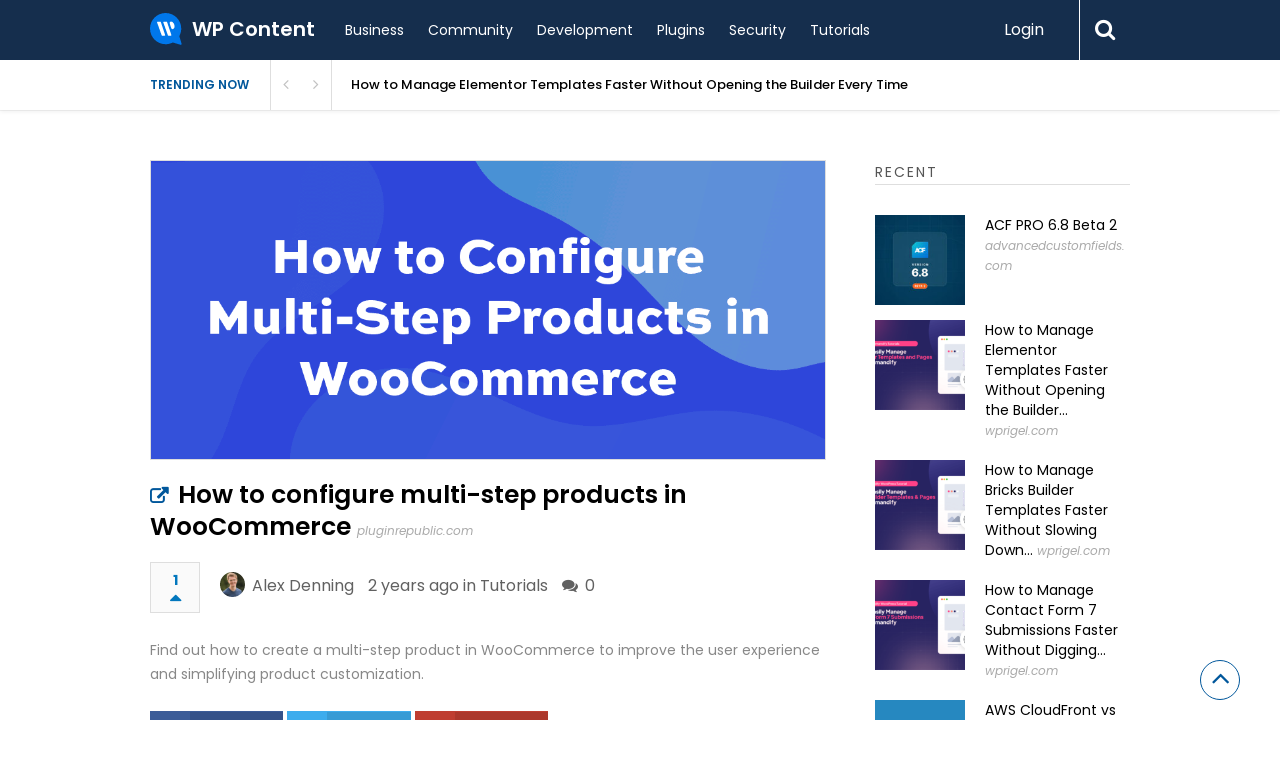

--- FILE ---
content_type: text/html; charset=utf-8
request_url: https://www.google.com/recaptcha/api2/anchor?ar=1&k=6LdGDK0ZAAAAAJ3SZPIFwis31EnSCEg2eikA0wLN&co=aHR0cHM6Ly93cGNvbnRlbnQuaW86NDQz&hl=en&v=PoyoqOPhxBO7pBk68S4YbpHZ&theme=light&size=normal&anchor-ms=20000&execute-ms=30000&cb=vwd9ddqvqnwi
body_size: 49465
content:
<!DOCTYPE HTML><html dir="ltr" lang="en"><head><meta http-equiv="Content-Type" content="text/html; charset=UTF-8">
<meta http-equiv="X-UA-Compatible" content="IE=edge">
<title>reCAPTCHA</title>
<style type="text/css">
/* cyrillic-ext */
@font-face {
  font-family: 'Roboto';
  font-style: normal;
  font-weight: 400;
  font-stretch: 100%;
  src: url(//fonts.gstatic.com/s/roboto/v48/KFO7CnqEu92Fr1ME7kSn66aGLdTylUAMa3GUBHMdazTgWw.woff2) format('woff2');
  unicode-range: U+0460-052F, U+1C80-1C8A, U+20B4, U+2DE0-2DFF, U+A640-A69F, U+FE2E-FE2F;
}
/* cyrillic */
@font-face {
  font-family: 'Roboto';
  font-style: normal;
  font-weight: 400;
  font-stretch: 100%;
  src: url(//fonts.gstatic.com/s/roboto/v48/KFO7CnqEu92Fr1ME7kSn66aGLdTylUAMa3iUBHMdazTgWw.woff2) format('woff2');
  unicode-range: U+0301, U+0400-045F, U+0490-0491, U+04B0-04B1, U+2116;
}
/* greek-ext */
@font-face {
  font-family: 'Roboto';
  font-style: normal;
  font-weight: 400;
  font-stretch: 100%;
  src: url(//fonts.gstatic.com/s/roboto/v48/KFO7CnqEu92Fr1ME7kSn66aGLdTylUAMa3CUBHMdazTgWw.woff2) format('woff2');
  unicode-range: U+1F00-1FFF;
}
/* greek */
@font-face {
  font-family: 'Roboto';
  font-style: normal;
  font-weight: 400;
  font-stretch: 100%;
  src: url(//fonts.gstatic.com/s/roboto/v48/KFO7CnqEu92Fr1ME7kSn66aGLdTylUAMa3-UBHMdazTgWw.woff2) format('woff2');
  unicode-range: U+0370-0377, U+037A-037F, U+0384-038A, U+038C, U+038E-03A1, U+03A3-03FF;
}
/* math */
@font-face {
  font-family: 'Roboto';
  font-style: normal;
  font-weight: 400;
  font-stretch: 100%;
  src: url(//fonts.gstatic.com/s/roboto/v48/KFO7CnqEu92Fr1ME7kSn66aGLdTylUAMawCUBHMdazTgWw.woff2) format('woff2');
  unicode-range: U+0302-0303, U+0305, U+0307-0308, U+0310, U+0312, U+0315, U+031A, U+0326-0327, U+032C, U+032F-0330, U+0332-0333, U+0338, U+033A, U+0346, U+034D, U+0391-03A1, U+03A3-03A9, U+03B1-03C9, U+03D1, U+03D5-03D6, U+03F0-03F1, U+03F4-03F5, U+2016-2017, U+2034-2038, U+203C, U+2040, U+2043, U+2047, U+2050, U+2057, U+205F, U+2070-2071, U+2074-208E, U+2090-209C, U+20D0-20DC, U+20E1, U+20E5-20EF, U+2100-2112, U+2114-2115, U+2117-2121, U+2123-214F, U+2190, U+2192, U+2194-21AE, U+21B0-21E5, U+21F1-21F2, U+21F4-2211, U+2213-2214, U+2216-22FF, U+2308-230B, U+2310, U+2319, U+231C-2321, U+2336-237A, U+237C, U+2395, U+239B-23B7, U+23D0, U+23DC-23E1, U+2474-2475, U+25AF, U+25B3, U+25B7, U+25BD, U+25C1, U+25CA, U+25CC, U+25FB, U+266D-266F, U+27C0-27FF, U+2900-2AFF, U+2B0E-2B11, U+2B30-2B4C, U+2BFE, U+3030, U+FF5B, U+FF5D, U+1D400-1D7FF, U+1EE00-1EEFF;
}
/* symbols */
@font-face {
  font-family: 'Roboto';
  font-style: normal;
  font-weight: 400;
  font-stretch: 100%;
  src: url(//fonts.gstatic.com/s/roboto/v48/KFO7CnqEu92Fr1ME7kSn66aGLdTylUAMaxKUBHMdazTgWw.woff2) format('woff2');
  unicode-range: U+0001-000C, U+000E-001F, U+007F-009F, U+20DD-20E0, U+20E2-20E4, U+2150-218F, U+2190, U+2192, U+2194-2199, U+21AF, U+21E6-21F0, U+21F3, U+2218-2219, U+2299, U+22C4-22C6, U+2300-243F, U+2440-244A, U+2460-24FF, U+25A0-27BF, U+2800-28FF, U+2921-2922, U+2981, U+29BF, U+29EB, U+2B00-2BFF, U+4DC0-4DFF, U+FFF9-FFFB, U+10140-1018E, U+10190-1019C, U+101A0, U+101D0-101FD, U+102E0-102FB, U+10E60-10E7E, U+1D2C0-1D2D3, U+1D2E0-1D37F, U+1F000-1F0FF, U+1F100-1F1AD, U+1F1E6-1F1FF, U+1F30D-1F30F, U+1F315, U+1F31C, U+1F31E, U+1F320-1F32C, U+1F336, U+1F378, U+1F37D, U+1F382, U+1F393-1F39F, U+1F3A7-1F3A8, U+1F3AC-1F3AF, U+1F3C2, U+1F3C4-1F3C6, U+1F3CA-1F3CE, U+1F3D4-1F3E0, U+1F3ED, U+1F3F1-1F3F3, U+1F3F5-1F3F7, U+1F408, U+1F415, U+1F41F, U+1F426, U+1F43F, U+1F441-1F442, U+1F444, U+1F446-1F449, U+1F44C-1F44E, U+1F453, U+1F46A, U+1F47D, U+1F4A3, U+1F4B0, U+1F4B3, U+1F4B9, U+1F4BB, U+1F4BF, U+1F4C8-1F4CB, U+1F4D6, U+1F4DA, U+1F4DF, U+1F4E3-1F4E6, U+1F4EA-1F4ED, U+1F4F7, U+1F4F9-1F4FB, U+1F4FD-1F4FE, U+1F503, U+1F507-1F50B, U+1F50D, U+1F512-1F513, U+1F53E-1F54A, U+1F54F-1F5FA, U+1F610, U+1F650-1F67F, U+1F687, U+1F68D, U+1F691, U+1F694, U+1F698, U+1F6AD, U+1F6B2, U+1F6B9-1F6BA, U+1F6BC, U+1F6C6-1F6CF, U+1F6D3-1F6D7, U+1F6E0-1F6EA, U+1F6F0-1F6F3, U+1F6F7-1F6FC, U+1F700-1F7FF, U+1F800-1F80B, U+1F810-1F847, U+1F850-1F859, U+1F860-1F887, U+1F890-1F8AD, U+1F8B0-1F8BB, U+1F8C0-1F8C1, U+1F900-1F90B, U+1F93B, U+1F946, U+1F984, U+1F996, U+1F9E9, U+1FA00-1FA6F, U+1FA70-1FA7C, U+1FA80-1FA89, U+1FA8F-1FAC6, U+1FACE-1FADC, U+1FADF-1FAE9, U+1FAF0-1FAF8, U+1FB00-1FBFF;
}
/* vietnamese */
@font-face {
  font-family: 'Roboto';
  font-style: normal;
  font-weight: 400;
  font-stretch: 100%;
  src: url(//fonts.gstatic.com/s/roboto/v48/KFO7CnqEu92Fr1ME7kSn66aGLdTylUAMa3OUBHMdazTgWw.woff2) format('woff2');
  unicode-range: U+0102-0103, U+0110-0111, U+0128-0129, U+0168-0169, U+01A0-01A1, U+01AF-01B0, U+0300-0301, U+0303-0304, U+0308-0309, U+0323, U+0329, U+1EA0-1EF9, U+20AB;
}
/* latin-ext */
@font-face {
  font-family: 'Roboto';
  font-style: normal;
  font-weight: 400;
  font-stretch: 100%;
  src: url(//fonts.gstatic.com/s/roboto/v48/KFO7CnqEu92Fr1ME7kSn66aGLdTylUAMa3KUBHMdazTgWw.woff2) format('woff2');
  unicode-range: U+0100-02BA, U+02BD-02C5, U+02C7-02CC, U+02CE-02D7, U+02DD-02FF, U+0304, U+0308, U+0329, U+1D00-1DBF, U+1E00-1E9F, U+1EF2-1EFF, U+2020, U+20A0-20AB, U+20AD-20C0, U+2113, U+2C60-2C7F, U+A720-A7FF;
}
/* latin */
@font-face {
  font-family: 'Roboto';
  font-style: normal;
  font-weight: 400;
  font-stretch: 100%;
  src: url(//fonts.gstatic.com/s/roboto/v48/KFO7CnqEu92Fr1ME7kSn66aGLdTylUAMa3yUBHMdazQ.woff2) format('woff2');
  unicode-range: U+0000-00FF, U+0131, U+0152-0153, U+02BB-02BC, U+02C6, U+02DA, U+02DC, U+0304, U+0308, U+0329, U+2000-206F, U+20AC, U+2122, U+2191, U+2193, U+2212, U+2215, U+FEFF, U+FFFD;
}
/* cyrillic-ext */
@font-face {
  font-family: 'Roboto';
  font-style: normal;
  font-weight: 500;
  font-stretch: 100%;
  src: url(//fonts.gstatic.com/s/roboto/v48/KFO7CnqEu92Fr1ME7kSn66aGLdTylUAMa3GUBHMdazTgWw.woff2) format('woff2');
  unicode-range: U+0460-052F, U+1C80-1C8A, U+20B4, U+2DE0-2DFF, U+A640-A69F, U+FE2E-FE2F;
}
/* cyrillic */
@font-face {
  font-family: 'Roboto';
  font-style: normal;
  font-weight: 500;
  font-stretch: 100%;
  src: url(//fonts.gstatic.com/s/roboto/v48/KFO7CnqEu92Fr1ME7kSn66aGLdTylUAMa3iUBHMdazTgWw.woff2) format('woff2');
  unicode-range: U+0301, U+0400-045F, U+0490-0491, U+04B0-04B1, U+2116;
}
/* greek-ext */
@font-face {
  font-family: 'Roboto';
  font-style: normal;
  font-weight: 500;
  font-stretch: 100%;
  src: url(//fonts.gstatic.com/s/roboto/v48/KFO7CnqEu92Fr1ME7kSn66aGLdTylUAMa3CUBHMdazTgWw.woff2) format('woff2');
  unicode-range: U+1F00-1FFF;
}
/* greek */
@font-face {
  font-family: 'Roboto';
  font-style: normal;
  font-weight: 500;
  font-stretch: 100%;
  src: url(//fonts.gstatic.com/s/roboto/v48/KFO7CnqEu92Fr1ME7kSn66aGLdTylUAMa3-UBHMdazTgWw.woff2) format('woff2');
  unicode-range: U+0370-0377, U+037A-037F, U+0384-038A, U+038C, U+038E-03A1, U+03A3-03FF;
}
/* math */
@font-face {
  font-family: 'Roboto';
  font-style: normal;
  font-weight: 500;
  font-stretch: 100%;
  src: url(//fonts.gstatic.com/s/roboto/v48/KFO7CnqEu92Fr1ME7kSn66aGLdTylUAMawCUBHMdazTgWw.woff2) format('woff2');
  unicode-range: U+0302-0303, U+0305, U+0307-0308, U+0310, U+0312, U+0315, U+031A, U+0326-0327, U+032C, U+032F-0330, U+0332-0333, U+0338, U+033A, U+0346, U+034D, U+0391-03A1, U+03A3-03A9, U+03B1-03C9, U+03D1, U+03D5-03D6, U+03F0-03F1, U+03F4-03F5, U+2016-2017, U+2034-2038, U+203C, U+2040, U+2043, U+2047, U+2050, U+2057, U+205F, U+2070-2071, U+2074-208E, U+2090-209C, U+20D0-20DC, U+20E1, U+20E5-20EF, U+2100-2112, U+2114-2115, U+2117-2121, U+2123-214F, U+2190, U+2192, U+2194-21AE, U+21B0-21E5, U+21F1-21F2, U+21F4-2211, U+2213-2214, U+2216-22FF, U+2308-230B, U+2310, U+2319, U+231C-2321, U+2336-237A, U+237C, U+2395, U+239B-23B7, U+23D0, U+23DC-23E1, U+2474-2475, U+25AF, U+25B3, U+25B7, U+25BD, U+25C1, U+25CA, U+25CC, U+25FB, U+266D-266F, U+27C0-27FF, U+2900-2AFF, U+2B0E-2B11, U+2B30-2B4C, U+2BFE, U+3030, U+FF5B, U+FF5D, U+1D400-1D7FF, U+1EE00-1EEFF;
}
/* symbols */
@font-face {
  font-family: 'Roboto';
  font-style: normal;
  font-weight: 500;
  font-stretch: 100%;
  src: url(//fonts.gstatic.com/s/roboto/v48/KFO7CnqEu92Fr1ME7kSn66aGLdTylUAMaxKUBHMdazTgWw.woff2) format('woff2');
  unicode-range: U+0001-000C, U+000E-001F, U+007F-009F, U+20DD-20E0, U+20E2-20E4, U+2150-218F, U+2190, U+2192, U+2194-2199, U+21AF, U+21E6-21F0, U+21F3, U+2218-2219, U+2299, U+22C4-22C6, U+2300-243F, U+2440-244A, U+2460-24FF, U+25A0-27BF, U+2800-28FF, U+2921-2922, U+2981, U+29BF, U+29EB, U+2B00-2BFF, U+4DC0-4DFF, U+FFF9-FFFB, U+10140-1018E, U+10190-1019C, U+101A0, U+101D0-101FD, U+102E0-102FB, U+10E60-10E7E, U+1D2C0-1D2D3, U+1D2E0-1D37F, U+1F000-1F0FF, U+1F100-1F1AD, U+1F1E6-1F1FF, U+1F30D-1F30F, U+1F315, U+1F31C, U+1F31E, U+1F320-1F32C, U+1F336, U+1F378, U+1F37D, U+1F382, U+1F393-1F39F, U+1F3A7-1F3A8, U+1F3AC-1F3AF, U+1F3C2, U+1F3C4-1F3C6, U+1F3CA-1F3CE, U+1F3D4-1F3E0, U+1F3ED, U+1F3F1-1F3F3, U+1F3F5-1F3F7, U+1F408, U+1F415, U+1F41F, U+1F426, U+1F43F, U+1F441-1F442, U+1F444, U+1F446-1F449, U+1F44C-1F44E, U+1F453, U+1F46A, U+1F47D, U+1F4A3, U+1F4B0, U+1F4B3, U+1F4B9, U+1F4BB, U+1F4BF, U+1F4C8-1F4CB, U+1F4D6, U+1F4DA, U+1F4DF, U+1F4E3-1F4E6, U+1F4EA-1F4ED, U+1F4F7, U+1F4F9-1F4FB, U+1F4FD-1F4FE, U+1F503, U+1F507-1F50B, U+1F50D, U+1F512-1F513, U+1F53E-1F54A, U+1F54F-1F5FA, U+1F610, U+1F650-1F67F, U+1F687, U+1F68D, U+1F691, U+1F694, U+1F698, U+1F6AD, U+1F6B2, U+1F6B9-1F6BA, U+1F6BC, U+1F6C6-1F6CF, U+1F6D3-1F6D7, U+1F6E0-1F6EA, U+1F6F0-1F6F3, U+1F6F7-1F6FC, U+1F700-1F7FF, U+1F800-1F80B, U+1F810-1F847, U+1F850-1F859, U+1F860-1F887, U+1F890-1F8AD, U+1F8B0-1F8BB, U+1F8C0-1F8C1, U+1F900-1F90B, U+1F93B, U+1F946, U+1F984, U+1F996, U+1F9E9, U+1FA00-1FA6F, U+1FA70-1FA7C, U+1FA80-1FA89, U+1FA8F-1FAC6, U+1FACE-1FADC, U+1FADF-1FAE9, U+1FAF0-1FAF8, U+1FB00-1FBFF;
}
/* vietnamese */
@font-face {
  font-family: 'Roboto';
  font-style: normal;
  font-weight: 500;
  font-stretch: 100%;
  src: url(//fonts.gstatic.com/s/roboto/v48/KFO7CnqEu92Fr1ME7kSn66aGLdTylUAMa3OUBHMdazTgWw.woff2) format('woff2');
  unicode-range: U+0102-0103, U+0110-0111, U+0128-0129, U+0168-0169, U+01A0-01A1, U+01AF-01B0, U+0300-0301, U+0303-0304, U+0308-0309, U+0323, U+0329, U+1EA0-1EF9, U+20AB;
}
/* latin-ext */
@font-face {
  font-family: 'Roboto';
  font-style: normal;
  font-weight: 500;
  font-stretch: 100%;
  src: url(//fonts.gstatic.com/s/roboto/v48/KFO7CnqEu92Fr1ME7kSn66aGLdTylUAMa3KUBHMdazTgWw.woff2) format('woff2');
  unicode-range: U+0100-02BA, U+02BD-02C5, U+02C7-02CC, U+02CE-02D7, U+02DD-02FF, U+0304, U+0308, U+0329, U+1D00-1DBF, U+1E00-1E9F, U+1EF2-1EFF, U+2020, U+20A0-20AB, U+20AD-20C0, U+2113, U+2C60-2C7F, U+A720-A7FF;
}
/* latin */
@font-face {
  font-family: 'Roboto';
  font-style: normal;
  font-weight: 500;
  font-stretch: 100%;
  src: url(//fonts.gstatic.com/s/roboto/v48/KFO7CnqEu92Fr1ME7kSn66aGLdTylUAMa3yUBHMdazQ.woff2) format('woff2');
  unicode-range: U+0000-00FF, U+0131, U+0152-0153, U+02BB-02BC, U+02C6, U+02DA, U+02DC, U+0304, U+0308, U+0329, U+2000-206F, U+20AC, U+2122, U+2191, U+2193, U+2212, U+2215, U+FEFF, U+FFFD;
}
/* cyrillic-ext */
@font-face {
  font-family: 'Roboto';
  font-style: normal;
  font-weight: 900;
  font-stretch: 100%;
  src: url(//fonts.gstatic.com/s/roboto/v48/KFO7CnqEu92Fr1ME7kSn66aGLdTylUAMa3GUBHMdazTgWw.woff2) format('woff2');
  unicode-range: U+0460-052F, U+1C80-1C8A, U+20B4, U+2DE0-2DFF, U+A640-A69F, U+FE2E-FE2F;
}
/* cyrillic */
@font-face {
  font-family: 'Roboto';
  font-style: normal;
  font-weight: 900;
  font-stretch: 100%;
  src: url(//fonts.gstatic.com/s/roboto/v48/KFO7CnqEu92Fr1ME7kSn66aGLdTylUAMa3iUBHMdazTgWw.woff2) format('woff2');
  unicode-range: U+0301, U+0400-045F, U+0490-0491, U+04B0-04B1, U+2116;
}
/* greek-ext */
@font-face {
  font-family: 'Roboto';
  font-style: normal;
  font-weight: 900;
  font-stretch: 100%;
  src: url(//fonts.gstatic.com/s/roboto/v48/KFO7CnqEu92Fr1ME7kSn66aGLdTylUAMa3CUBHMdazTgWw.woff2) format('woff2');
  unicode-range: U+1F00-1FFF;
}
/* greek */
@font-face {
  font-family: 'Roboto';
  font-style: normal;
  font-weight: 900;
  font-stretch: 100%;
  src: url(//fonts.gstatic.com/s/roboto/v48/KFO7CnqEu92Fr1ME7kSn66aGLdTylUAMa3-UBHMdazTgWw.woff2) format('woff2');
  unicode-range: U+0370-0377, U+037A-037F, U+0384-038A, U+038C, U+038E-03A1, U+03A3-03FF;
}
/* math */
@font-face {
  font-family: 'Roboto';
  font-style: normal;
  font-weight: 900;
  font-stretch: 100%;
  src: url(//fonts.gstatic.com/s/roboto/v48/KFO7CnqEu92Fr1ME7kSn66aGLdTylUAMawCUBHMdazTgWw.woff2) format('woff2');
  unicode-range: U+0302-0303, U+0305, U+0307-0308, U+0310, U+0312, U+0315, U+031A, U+0326-0327, U+032C, U+032F-0330, U+0332-0333, U+0338, U+033A, U+0346, U+034D, U+0391-03A1, U+03A3-03A9, U+03B1-03C9, U+03D1, U+03D5-03D6, U+03F0-03F1, U+03F4-03F5, U+2016-2017, U+2034-2038, U+203C, U+2040, U+2043, U+2047, U+2050, U+2057, U+205F, U+2070-2071, U+2074-208E, U+2090-209C, U+20D0-20DC, U+20E1, U+20E5-20EF, U+2100-2112, U+2114-2115, U+2117-2121, U+2123-214F, U+2190, U+2192, U+2194-21AE, U+21B0-21E5, U+21F1-21F2, U+21F4-2211, U+2213-2214, U+2216-22FF, U+2308-230B, U+2310, U+2319, U+231C-2321, U+2336-237A, U+237C, U+2395, U+239B-23B7, U+23D0, U+23DC-23E1, U+2474-2475, U+25AF, U+25B3, U+25B7, U+25BD, U+25C1, U+25CA, U+25CC, U+25FB, U+266D-266F, U+27C0-27FF, U+2900-2AFF, U+2B0E-2B11, U+2B30-2B4C, U+2BFE, U+3030, U+FF5B, U+FF5D, U+1D400-1D7FF, U+1EE00-1EEFF;
}
/* symbols */
@font-face {
  font-family: 'Roboto';
  font-style: normal;
  font-weight: 900;
  font-stretch: 100%;
  src: url(//fonts.gstatic.com/s/roboto/v48/KFO7CnqEu92Fr1ME7kSn66aGLdTylUAMaxKUBHMdazTgWw.woff2) format('woff2');
  unicode-range: U+0001-000C, U+000E-001F, U+007F-009F, U+20DD-20E0, U+20E2-20E4, U+2150-218F, U+2190, U+2192, U+2194-2199, U+21AF, U+21E6-21F0, U+21F3, U+2218-2219, U+2299, U+22C4-22C6, U+2300-243F, U+2440-244A, U+2460-24FF, U+25A0-27BF, U+2800-28FF, U+2921-2922, U+2981, U+29BF, U+29EB, U+2B00-2BFF, U+4DC0-4DFF, U+FFF9-FFFB, U+10140-1018E, U+10190-1019C, U+101A0, U+101D0-101FD, U+102E0-102FB, U+10E60-10E7E, U+1D2C0-1D2D3, U+1D2E0-1D37F, U+1F000-1F0FF, U+1F100-1F1AD, U+1F1E6-1F1FF, U+1F30D-1F30F, U+1F315, U+1F31C, U+1F31E, U+1F320-1F32C, U+1F336, U+1F378, U+1F37D, U+1F382, U+1F393-1F39F, U+1F3A7-1F3A8, U+1F3AC-1F3AF, U+1F3C2, U+1F3C4-1F3C6, U+1F3CA-1F3CE, U+1F3D4-1F3E0, U+1F3ED, U+1F3F1-1F3F3, U+1F3F5-1F3F7, U+1F408, U+1F415, U+1F41F, U+1F426, U+1F43F, U+1F441-1F442, U+1F444, U+1F446-1F449, U+1F44C-1F44E, U+1F453, U+1F46A, U+1F47D, U+1F4A3, U+1F4B0, U+1F4B3, U+1F4B9, U+1F4BB, U+1F4BF, U+1F4C8-1F4CB, U+1F4D6, U+1F4DA, U+1F4DF, U+1F4E3-1F4E6, U+1F4EA-1F4ED, U+1F4F7, U+1F4F9-1F4FB, U+1F4FD-1F4FE, U+1F503, U+1F507-1F50B, U+1F50D, U+1F512-1F513, U+1F53E-1F54A, U+1F54F-1F5FA, U+1F610, U+1F650-1F67F, U+1F687, U+1F68D, U+1F691, U+1F694, U+1F698, U+1F6AD, U+1F6B2, U+1F6B9-1F6BA, U+1F6BC, U+1F6C6-1F6CF, U+1F6D3-1F6D7, U+1F6E0-1F6EA, U+1F6F0-1F6F3, U+1F6F7-1F6FC, U+1F700-1F7FF, U+1F800-1F80B, U+1F810-1F847, U+1F850-1F859, U+1F860-1F887, U+1F890-1F8AD, U+1F8B0-1F8BB, U+1F8C0-1F8C1, U+1F900-1F90B, U+1F93B, U+1F946, U+1F984, U+1F996, U+1F9E9, U+1FA00-1FA6F, U+1FA70-1FA7C, U+1FA80-1FA89, U+1FA8F-1FAC6, U+1FACE-1FADC, U+1FADF-1FAE9, U+1FAF0-1FAF8, U+1FB00-1FBFF;
}
/* vietnamese */
@font-face {
  font-family: 'Roboto';
  font-style: normal;
  font-weight: 900;
  font-stretch: 100%;
  src: url(//fonts.gstatic.com/s/roboto/v48/KFO7CnqEu92Fr1ME7kSn66aGLdTylUAMa3OUBHMdazTgWw.woff2) format('woff2');
  unicode-range: U+0102-0103, U+0110-0111, U+0128-0129, U+0168-0169, U+01A0-01A1, U+01AF-01B0, U+0300-0301, U+0303-0304, U+0308-0309, U+0323, U+0329, U+1EA0-1EF9, U+20AB;
}
/* latin-ext */
@font-face {
  font-family: 'Roboto';
  font-style: normal;
  font-weight: 900;
  font-stretch: 100%;
  src: url(//fonts.gstatic.com/s/roboto/v48/KFO7CnqEu92Fr1ME7kSn66aGLdTylUAMa3KUBHMdazTgWw.woff2) format('woff2');
  unicode-range: U+0100-02BA, U+02BD-02C5, U+02C7-02CC, U+02CE-02D7, U+02DD-02FF, U+0304, U+0308, U+0329, U+1D00-1DBF, U+1E00-1E9F, U+1EF2-1EFF, U+2020, U+20A0-20AB, U+20AD-20C0, U+2113, U+2C60-2C7F, U+A720-A7FF;
}
/* latin */
@font-face {
  font-family: 'Roboto';
  font-style: normal;
  font-weight: 900;
  font-stretch: 100%;
  src: url(//fonts.gstatic.com/s/roboto/v48/KFO7CnqEu92Fr1ME7kSn66aGLdTylUAMa3yUBHMdazQ.woff2) format('woff2');
  unicode-range: U+0000-00FF, U+0131, U+0152-0153, U+02BB-02BC, U+02C6, U+02DA, U+02DC, U+0304, U+0308, U+0329, U+2000-206F, U+20AC, U+2122, U+2191, U+2193, U+2212, U+2215, U+FEFF, U+FFFD;
}

</style>
<link rel="stylesheet" type="text/css" href="https://www.gstatic.com/recaptcha/releases/PoyoqOPhxBO7pBk68S4YbpHZ/styles__ltr.css">
<script nonce="V_PDMnUHvzd9FT4952_Arg" type="text/javascript">window['__recaptcha_api'] = 'https://www.google.com/recaptcha/api2/';</script>
<script type="text/javascript" src="https://www.gstatic.com/recaptcha/releases/PoyoqOPhxBO7pBk68S4YbpHZ/recaptcha__en.js" nonce="V_PDMnUHvzd9FT4952_Arg">
      
    </script></head>
<body><div id="rc-anchor-alert" class="rc-anchor-alert"></div>
<input type="hidden" id="recaptcha-token" value="[base64]">
<script type="text/javascript" nonce="V_PDMnUHvzd9FT4952_Arg">
      recaptcha.anchor.Main.init("[\x22ainput\x22,[\x22bgdata\x22,\x22\x22,\[base64]/[base64]/[base64]/[base64]/[base64]/[base64]/KGcoTywyNTMsTy5PKSxVRyhPLEMpKTpnKE8sMjUzLEMpLE8pKSxsKSksTykpfSxieT1mdW5jdGlvbihDLE8sdSxsKXtmb3IobD0odT1SKEMpLDApO08+MDtPLS0pbD1sPDw4fFooQyk7ZyhDLHUsbCl9LFVHPWZ1bmN0aW9uKEMsTyl7Qy5pLmxlbmd0aD4xMDQ/[base64]/[base64]/[base64]/[base64]/[base64]/[base64]/[base64]\\u003d\x22,\[base64]\\u003d\x22,\x22V8Ouwp3CrFZ1a8K1wqXCqMOnT8OuS8OBfWHDucK8wqQVw4RHwqxGU8O0w59aw4nCvcKSGMKnL0rCmMKwwozDi8KgR8OZCcOnw44LwpI4Zlg5wq/DocOBwpDCuR3DmMOvw59ow5nDvmPCkgZ/EMOhwrXDmDVBM2PCr1wpFsKLGsK6CcK6B0rDtC96wrHCrcONPlbCr1INYMOhA8KJwr8TQ1fDoANFwpXCnTpnwo/[base64]/CoXMbHmRyw44mwrDCoiE6wpgUERnCpTVhw5vDuTVmw5jDrVHDjxQsPsOnw5rDhmU/[base64]/Cn8K9BMOkPsK0w7h5Q23CpA3Cllddwqx6DsKYw47DvsKkO8KnSnfDicOOScODDsKBFXLCscOvw6jCngbDqQVdwpgoasKLwroAw6HCr8O5CRDCi8OKwoEBDzZEw6E3XA1Aw7hfdcOXwp/DscOsa3M1Cg7Dj8Kqw5nDhF/Co8OeWsKQEn/DvMKEGVDCuANcJSVVf8KTwr/Ds8K/wq7Dsgg2McKnGHrCiWE/wotzwrXCt8K6FAVJOsKLbsOWTQnDqTjDmcOoK19Ye1E+worDikzDg1LCshjDgsO9IMKtAcK8worCr8OQKD9mwq/[base64]/[base64]/CssODIcO7FwjCosKMw6UUwqNlwqbDozo/woHCpSXCi8KywoRHMiJWw6oFwr3DlcKXVALDtyPCnMK9QcOFTkwPwoXCoznCvzxcBcK+wrsNQsOUTA9Ew5g5I8OBJ8KOJsOBGxACwqYswoXCqMOLwqLDr8K9wp5owp/CssKKHMOsOsOCcCbDpjrDjWPCmlUOwoTDlMOjw4ACwrbCvMKDLsOTw7RBw6PCnsKEw5XDp8KCw57DigrCiwzDsSdfDcKmHcKHKS1sw5ZLw51gw7zDhcKeXjjDg2ZhD8OTATHDjgIsL8OZw4PCrsOPwoPDlsO/JlrCo8KRw58ew5LDswTDqS0dw63DlVcUwo7Cm8OrdMKOwpHDjcK2XzAYwrPCiUszGMOkwpQQaMODw5JacSl1OcOHccOvemLDgFhvwq1KwpzDicOMwqJcTcOEw5fDkMO1w7jCnS3Dt0Nyw4jCscKKwqfCm8OQEcKHwpMHJlsSQMOEw4/DoRELIkvCr8OqaytfwoDDt01IwrpcWcKcB8KIZ8O5RBUIbsOXw6vCvhA2w70UKMKRwpc7SH3CnsOQwofCqcOvQcOLWEPDqRBZwoU8w7RpMTjCkcKNKMOiw6MEScOET2HCh8OSwq7CqggMw59bc8K/wo9tb8KaaGx0w4AowrHCncOxwqVMwrghw6MDclzCrMK0wr/CucOPwqwKCsOCw4TDvlwpwrHDuMOAwpHDtn08MMKhwpAnJTl6K8OSw63DgcKgwopscA5Nw402w6vCky3CkjdGU8OVw73CtVnCmMK9d8OUSMOXwrdgwptNPSUuw7DCjl/[base64]/ChwMSwqfDoFvCkH8CFMOWw5QNw7HChXxiMAbDg8Krw4pEFcKcw7jDncOMWMO8woodfwvCq3TDrDRXw6DCg3BhWcKDOH7DmgFLwqZkdMK/[base64]/w67DhcOxWS/[base64]/ChSU6wpjDlMO8wpLCqn5lSMKiWEczUMKRw6Fmwq9ZO1nCijtTw70pw6nCv8K4w4wiAMOlworCj8KsCmLCtMKdw4FWw6gBw51aEMKcw6lLw7NtCw/Dh0DCs8KJw5Urw4Eew6XCu8KlOcKnTgHCvMO6NMOxB1rDj8O7FR7DokVuZB3DthjDolkYY8OEGcKhwoHDkcK7Y8Kswqc7w60YaW8WwoMCw57CucOyZsKuw7oDwoA+EsKdwp/Cg8OOwrsuJcKCwqBaw4/Cv2TCisOaw57CvcKDw5pIKMKke8KKwo7DnETCgMK8woEtKC0oVEvDs8KBf1kPCMKjQXXCs8OCwr7DjTUgw7/DogXCtHPCmCVLFsOKwofCsG97wqXCrTFIwqLDoTzCjMKgfjsLwoTDv8OTw4jCgFjCv8OqNcOcYkQnSjlDU8K6w7jDhU9RUirDhcORwpnDj8KWZMKbw48EbD7ClMOlYiw6wpPCssO/w7ZYw7gYw4vCo8O4VVkgd8OXAMO2w5PCvcOkasKTw4sTFsKSwoXDoz9ZbMKVY8OCK8OBAsKuBAHDqcKMRFhtAABuwpNzFDl7f8KQwqpvUBBnw5kbwrjCgArDphJdw4F4LD/[base64]/RMOFT8O8K8KEGcO7IjUCdMOkJloxFV9vw7FnN8O4w5zCt8O5wqzCnUrDg23Dr8OtS8ObUnZrw5cOFDFvHsKJw6A7FsOew4jCv8OMLVoHecK+wrXCsW5QwofDminCni06w4BCOg8+w4vDmVFhRz/Cli4xwrDCrSrCpSYUw7ZoScOyw5fDk0LDvsK6w48gworChnBRwoBXUcOUfsKpYsOYQGPDoVhFI1crPMOfOy0+w4/[base64]/[base64]/CqsOxwpHCiMOrw4E0SMOXYcKYLcKawr3CvmM1wqlIwobDtFdmHMOZWsONUR7ChnchAcKKwqLDhcOVEAwHLVrCnEXCv0vChWRnLcOsf8KmUUvDtCfDrB/ClSLDnsOiX8KGw7DCusO9wrNWPT3DkMKAVMO1wpDCncK+NsK+eCZ8TnXDnMOZOsOaAnEMw7xiw7HDsCwvw4rDi8OtwpIRw5kydnIsOC5hwqhLwp3Cg1U7RcKzw57ChQ45OAjDonNRA8OKXsO/SRfDs8OiwqUULsKrIBZdw6wmw7zDnMOWVgjDj0/[base64]/DtMKJwq9cBcOmDsKASnzDiMKAMsOhw7xZK256WMK1woUbwrdkKcOBJcKYw7HDgBLCqcOwUMO+Sk/[base64]/wqLCnMKqPsOFwrzDl8Ktw7dCwqdqZAh5bmUsBcOoZB7DncOlVsO2w5E+KSh0woF+OsOhBcKxRsO1wosQwpssAcOCw7U8N8Oaw5w7w6JGRsKzB8K6AsOzT0tzwrjCm1vDpsKCwpLDpMKDUsKyS2kTBFg3b1FKwqMEGHzDpcOrwrMnJgMYw5QzOhbCs8Ohwp/CiG/DqcK9Z8OuAcKKwpI9Y8OQCRETbnM4VinCgQHDk8KqesKCw5jCt8Kqfz7Cu8Oka1DDqsKOATw5JMKcecOlwq/DmXLDmMK8w4HDmMO/w5HDhz1PbjEMwoonWDTDisK4w5QFwpQBwokkw6zDtMKcJDoBw5F9w6/Dt0vDisObKMOMDcO6wrvDuMKEdX5hwowfZioiAsOVw6rCuQzDj8OKwq0gZMKwBwYiw7vDuELDhCLCqH/[base64]/DrV9wwrHDtxRrw6jDqUN/dXNTasKrwqE+HMKPB8O3Q8OwOMOVR0EowoBkJR/DrcOJwqvCi0LDrVIcw5JiPcK9DsKcwqvDkE99RMKWw67CkTpww73CksOuwqZCw6DCp8KxKD/Cs8ObZyV/w6/Dk8KJwokawp0Two7DrUR+w57DlRlLwr/CjsOHPsOCwrABSMOjwpUaw79sw6rCi8OXwpRqCMO9wrjCvMO2w48vw6DCicOcwp/DkWvDg2ctIxrDmnVHWioALsOBe8Obw4Adwpkhw6nDlBdYw6k/wrjDvyXCocK4wpPDscOjLMOow7VYwrdAOkZ4OsOsw4scwpfDmsOXwrbCkE/DsMO5MAMpQsKBczMYUUofCgfDmiJOw4vCjzEmOsKiK8KJw6vCjVvCnVYYwoJoEsOlKHF4wrBhQFPDusKUwpNawrpqJlLDpVVVasKVw4o/[base64]/[base64]/CsMOQRMKcwpRAIg/CqVtAPcKbXRPCmlU/wrnCkG8awqVePsKNOHvChCfDoMOVVCvCmUh3wppSCMOpVMKqaAV7R2jCpjTCrsKmTmDDmlDDpmRdLMKkw40Fw4rCn8KWbT9lD04CGsOgw5vDrcOHwpzCtU5Jw5dUQi/[base64]/Dig7DpTB1woJrIWh+TEHDtkLCnsKuJCrDisKbwrUVYMOawo7CgcO/w5DCosKwwrTDj0bCmVHDtcOEb0XCp8OnXBvDsMO1wpjCtUfCmMKnQwHCksKYPMKcwqzDiiTDoFxXw64YFG7ChMODHMKdasK1ecOCSMKpwqcLW1TCiyfDhcODNcKkw7LDiyDCuUcAw43CuMO8wpbDtMKhEQzCp8Olw79WKgTCnsO0BFVsRl/[base64]/DscO6AcKLTsK7wr7CscK/woHDjMKfNcOTwoQuwoAsVMKLw6nDqcOQw6TDtsKnw7LCsw93wp7CiyRvEHXDtx/CoihWwqzCqcOxHMOzwqfDqMOLw4whXk/ClEPCv8K3wp7Cnxg/woU3YsOEw4LCusKXw6HCjcKoIsOfDsKHw5TDi8Omw6HDmB3Dr2YSw5TChS3CulYBw7/ChBdAwrjDrmtJwqLCgE7DoE7DpMKyAsOcP8OgbcKNw4Zqwr/DrXXDr8ORw5wEwp8CGE1WwpIbFSouwrthw40Vw64uwoHCuMO5Y8KFwpHDuMKrccODYWQpJsKidUnDrzXDsGTCocKlKMK2IMOAwoxMw6HCthDDvcOowp3Dp8K8VHoxw6waw6XDocOlw7QZEzU/BMKXLQXCscOcOlTDtsKqEcKcUFHDkxMQQ8KNwqrDhC7DpcOOE2kawp0lwokbwqBiDUMawrRww4rDr2RYGcOWW8KUwpp1VkckXBbCgAAEwpnDu2DCn8K2akbDtMOlLMOjwo7CkcOhGMOhCMODBFzChcOuMDVyw5U/VMOSPcOowqHDlzsOLVTDoDkew6VBwrs8YisVF8KVecKEwp9cw6IzwotmWMKhwo1Jw5VHe8KTFsK9wpQ2w5LCv8KxZwtJR2vCl8OXw6DDpsKww5XDlMK1wqJiOVbDusO+csOvw67CsSNlTcK6w4VgJ3rCusOawoPDgyjDlcO1L2/DvVbCqGZLcMOOQijDscOdw7sBwq7DpnoWNWoyN8O5wrAqd8KJwqwVbFLDp8K0RBTCkMOmw49Ww47Dh8Kbw596XAIjw4HChzNuw6tpaAE3w6TDlsKCw4/Cr8KHw7szwpHCmjFCwqXDjsOOScOtw54kMcOmEx/Cq1vCs8KZw4jCmVJOTcOOw58oMn43fX7CucKeTXfDq8Kdwqx8w7o/c1/DtR4pwp/DtsKfw6bCrsKCw55EQCUrLVt7dhnCocOUA0xjw7DDhA3CnD81wrEXw68ywpDDlsOIwogRw6zCocOkwqbDjwDDqQLCtwYQw7c9JGXCmcKTw63CtMKuwpvCtcKkUsO+LMOSw73DonbCvsKBw4BWworCnlFrw7HDgsKkNWEIw7vCjAzDtRLCocOYwq/CvEUOwqBewqHCrMOYJcKyR8ONejpndDk/UMKSwpBaw54fZ1M4EsKXJXdefgfCpzsgT8KzL00oDsKCE2nCtS/ChFgRw5B+w5jCr8OVw61bwp3DkjozKAQ6w43Ck8OLwrHCvUPDunzDmsOIwrYYw4HCgjEWwr7DvRvCrsKGw5DDlh8JwrQKwqBhwrnDhALDkU7DsgbDmcKjNEjDr8KpwoHDol0EwpEuf8KUwqFJZcKueMOMw6/CvMK3LCPDgsOPw4Fqw5ZEw4HCkAJWeF3Ds8OQwqjCky10FMOEwp3CtMOGbXXDmcK0w6VaScO/wp0ncMKvwpMWaMKzcT/[base64]/wqRzwrvCkBPChMOiwrpDG8Kqw57Ds8Oaw7rCicOiwp99FkbDtQRnKMKtwrLCj8O7w7TCk8OYwqvCgsKDd8KZX0PCscKnwroVKwF6PcOPJ1PDgsKfwo/CnsO/ccKhwobDv2zDgMKTwqrDuEdew6LCpMKgMMOyMcOGfFhGC8KPSxdtJAjCv3Q3w4QHIhtQCMOJw43Dr0XDv3zDvMO5BcOURMK2wrvCnMKZwrLCjW0gw5hNw6lvbyRPwrTDq8OoInITCcOLw5tkAsKLwq/CvD3Ch8KRFMKOfsKRUMKKTsK+w5xNwrRuw64Uw4YmwrMJex3DmQrDiV55w7dnw7IWIzvDkMKxw4TCpsOmPkLDnC/Dk8KQwo3Csixrw7TDusK7L8KgVcOfwrfDo3JNwonClSjDtsOMw4TCvsKqFcOiIwc0w63ClXVLw5oYwq5UF2NIbVjDuMOqwrNUEzdQw6nCuQ/DkSbDqz0QC2FVGzUJwrBKw4jCicOSwp7Cs8KIS8O+w5U1w7scw7s1w7PDl8OLwrzDoMK9PMK9ICY3f1FNX8O2w6xtw5gAwqIKwr7CoTwBMnJMNMK1I8O1DXLCs8OZe2h5wo/[base64]/DrcK0LMKPXSIcN8OsdDg6ScKTUcKFEWgwVcKAw5rDnsKXOcKmSypYw4jDtydWw5HCgR/CgMK8w44OUgDChsKLacK5OMOyesKPKSJ0w4MVw6TDqCLDpMO0TUbCjMK9w5PDnsKadsO9LkIkScKrw6TDnVtgfR4dwqfDqcOkPMKUaFpkWMKswobDg8Kow4JCw4/DosKWJi3DuGhcYjEJPsOSw6RZw53DoHzDhMKoFsKbVMOySFpdwpZJewx7RFl7wrgswq3DlMKOeMKcwrbDjhzCjsOyHMKNw7dVw5Urw7YESlF+Sg3DkSdMQ8O3w6xsZ2/DqMOPVxxfw4lEEsOTCsOyNDQswrBiJMO2w63DhcK+LAjCpcO5Jkouw5EoVQBOfMKlw7HCnXBgb8OawqnCicOGwrzDliPDlsOAw5PClcKOZsK3wqrCrcOBHsK/w6jDnMOTwoFBYsOvwpFKw6HDlQIbwqgOw55PwqtkaxvCgzZ2w7IoQsOqRMOmTcKgw4ZlN8KCcsKnw6rDkcOASMKLw47DqiMRQHrCmE3DikXClcKxwo4JwrIgw4cJK8KbwpQUw4ZhG2zCi8OewrPDvcOFwprDlMOfw7XDqmTCh8O3wpFTw6oyw4HDlk/CiDzCjyRSaMO4w4paw73DmgrDumPCkScwdUPDjBrDrnsLw7E4cGjCjcOYw7nDmsOEwr1LIsOuOMOpL8KAA8K9wpEzw6cwD8KLw7kEwpnDq1g5CMO4ccOrMsKQCgbCjsKyMB7CrsO0wr3CrlvChkokWcKqwrbCniwQWBl/[base64]/w6ggThfCrGnCncKqw5/[base64]/CgsO4w68SwpvDo8K8wpLDogs7wrMYNVDDu24SwpjDvR3DskFlwp/DhHDDsDzCqcKjw4o+BcOUFcKaw5fDucKOUWkFw5nDucOxKQ80dcOZbAvDsTITw4LDhkJEUsOywq5UFG7Dgmdyw6/DvcOjwqwsw6tiwpXDu8O7woBKMHDCuABOw452wprCgMOVdcK6wrnDh8OsVDN/[base64]/wqs2fsO4RMKVRcOaNcOQw7jDmnvDhMKbbcK+dxnCiAHDoBIFwpR2w4zDkijCpFbCn8KzTsOVTVHDocO1CcK3SMOOEy/CncOtwp7DhVtzIcOBFsOmw6rDjT3DmcOdwqjClMKDQsKmwpDCmsOzw5bDrjEyTsO2acKiJ1sLBsK7Hz3DnwDClsKdI8KMGcKqwrjCjcO8AATCs8Olw67Cjj5Awq3CoE0zEMOvQiJYw4LDmyPDhMKBwr/Cj8Ofw64sCMOEwqbCrcKwHsOHwqAkwp7Do8KUwoDChsKqERUgwqFvd1HDjVDCrHDCjz/DumLCr8OgWSgpw4vCs2zDtHcHUFDCtsOIFMODwqHCnMKfGMO/w6jDucObwpJRfmcrT0AMWlttw5rDk8Odw67DuEEEYSMvwqbCoyJrc8OhYUR6dsOMJlEUSS/CicK/wpUBLFPDnmjDgnXCncOeQMKyw7wVYMO1w4nDtn3CkRzCuibCvsKjIEMzwo1cwqjCgXbDrQ0bw6dHEioAU8OJc8Omw4/DpMK4R2vDgcOqQMOdwp8QZsKJw7ohw5jDkgQFWsKmeCxPR8O0wotEw5DCgSzCjlIoMnnDn8Kkw4E9woPChH/ChMKOwr1Ow45wJGjCjjppwoXCjMOcDcOow4BLw5VNVMO/f1YAwo7CgQzDk8O5w5knehgrZG/DoHrCugA6wp/DoSXCqcOkTwDCh8K6FUrCqcKdE3Rww63DssORworCvMOKME4tcsKrw75ROmd0wpYzBMKqKMKOw7pZJ8KeECR6B8ObJ8OJw4PCosO8wp5zZMKme0rCsMOheEXCsMKjwo3ClEvCmsO/IVBRNcOuw5jDoygjw7vCoMKYdsOow51YScKgSnTCpcKdwrrCvHjCnyAtwrktR1Zcwq7CoQtow6lvw6TCqMKLw7LDv8OEPWMUwq9hwpRwGMK7ZmHCiyvCtwdmw5vCisKeVMKkb2UVwpRKwrzCkSwXcy8NJCkPwqzCj8KVFMObwq/[base64]/[base64]/ZlxYecO+ecK8MjgtVGRCdMOuK8K8D8Otw6QFEAFJw5rCocK6XMKMP8OPwpDCscOjw6XCk0rDin0xbMO2cMKSPsOzJsOmBcKJw7FlwqYTwr/DhcOwai4II8Ksw5TCkC3DgHl+ZMKTABReEQnDgjxEDW7CiRPCucOrw4bDlWFiwonDunoMWnF/[base64]/w6R1w7lVQMOFw64LP8O1dmtaa8Oxwo0Vw4fClRc4cipQw5NHw6rCqjh2wpDDvsKLcjBGXMKxHlDCsBnCrsKUZsOvI1fDiGjChMKNe8KSwqJHw5nDvsKIN0bCrsOxV1NSwq1oHwnDsFbDgwfDnkTDr1hqw6wEw5pew4ZFw44xw4XDjcOUHMKkWsKmwo/Ch8OrwqR8ZMKOMhjCmcKkw7bDrsKUwokwf2bCvHXCt8OvaX0Bw4fDjsK+EBfDjgjDqjd7w7PCpMOsQydPTWEswow7wqLChDgEw5x2dsOKwoYaw7cUw6/CmStNwqJOwoLDikVpA8K7K8O9PmLDl0BWS8Otwpdnwp3Coh1BwphYwpo+R8Ozw6VNwpLDm8KrwqghBWjCmUzCj8OTYUvCrsOfDF3CncKrwr8AO0x7Owptw40LIcKkR3pANlweJMO/AMKZw4odQQnDgWAYw6AvwrRlw6vDiE3DpMO5G3U4HcK2N3NMN2bDilZhAcOOw7YiRcKfbkfCpRoBDRHDr8OVw4LCncKSw63DtUrDucKKGmHCgcOSwrzDg8KVw5lLJVkDw4ZrCsKzwrB9w4MeKMKSLh/DrcKRw6jDg8OVwqnDlAhww6IPOsO4w53DgCzDp8OdQ8Oxw51pwpkvw497wqBbbXzDuWQmwp4HQcOWw4Z+BsKWTMOfNy1jw7HDqxDCu37CgHDDtUrCkijDvnouXgjDm0/DiUNYE8Krwog7w5V/wpodw5Z9w5tcO8O+BD7Cj31VB8OCw4Fzbld0wpZab8Kww6prwpHCrcOowoIbKMObwpdaN8KcwqHDqMKKw57CqTY2wqfCpixgKMK/K8KjbcK/[base64]/Z8KkY0YMDsOnD1MUBCd+w6PDkwlbwrZhwqVBw6/DhSZDw4bCpjg9w4dqwo1HBSnDhcKKw6gzwr9zYkIEw6E6w63CjsKEAUBqFnTDk3zDksKIwrTDqwoNw7w2w7LDgBXDmMK6w7zCmEZqw7tiw6MqbcOmwonDvx3DvFsZZWFOwqHCvX7DvjLCgxFVwqjCmQDCn24dw5U/w4vDjx7CksKoVMOJwrfDlMO3w4hNPGZuw4JnKMKqw67CoGrCisK7w4wTwpzCkMKvwpbChSBFwpXCl3xGOcKLMAZ/wpjDqMOjw6nDpR92V8OZD8OJw6leVsO7EHoawoomfMKbw5lSwoEYw7vCrnBlw4rDnsOiw7LCscOvNm0FJcOKJT3DnmPCgwdqw77Cl8KxwqnCtXrDtcOmPyHDh8OewofCrMOLRjPCpmfCg007wq3DpsK/AMK1AMKcw79Vw4nDmsKywplVw6TCtcKEwqfChDDDnBJMQMOsw5sIG37ClMKhwpjCrMOCwpfCrQ7ChcOew57DrSnDpsKtw5/[base64]/CtU0cNMKfQcOPwqTCjMOYw73CskfCv8KZeUItw53DmHnCgWTCsFjDqcKgwpUFwqnCmcOlwoFaYzpjCMO5QmcPwpXCpylVcV9RecOyHcOSwoDDoSARw4LDtBxIw4/[base64]/DtsKyMEVSA8KwbQciwr3Ch8Oqa14bwodIQCIxw4YzBVDChsKNwrFRB8Ouw7DCtMO3JiPCj8Okw5DDjBTDk8O5w5Mew7ApOnzCsMKvIsKCfxDCqsKdM0nClMK5wrRvTgYaw4EKMWldWMOqwqd/wq7ClcOqw7VpTxPCpnoKwop9w7www6M/w74Jw7nCqsOUw7QsfcORDijDpsOqwpBQw5bCnVDDuMK6wqAEDGlPw6/DkMK1w4VDCTFRw7zCnHfCpMKsRcKEw7/CtHBbwpBFw48dwr/[base64]/P3JkHxRJPEbCjcKbWm40w4JBwqoDGxd5wrrDu8OHTXppbMKWJ3JCeSQYfMO5fsOnCMKPAsKNwrsDw4Iewp47wp4Qw5NmYxQWO3d/wrkUICXDuMKKwrVtwoTCq2vDmRLDt8O9w4bCohzCk8OmWcK8w7EQwrnChV4xDBIPGsK2LF0IKsOfC8KBRl/CjUzDrsOyMQhNwqAow59nwqjDrcOoXFcvZcKpwrbCkDTDn3zCjsOXwp/[base64]/CsnbDv1h2WcK2wr/DrmFvMWFffgNkUEV5w4g5ID/DnRbDl8KDw67ClE41QXjDvTMMPSTCvsOFw7U5YcOSUXIVw6FsVnMiw57DtsOswr/ChxMgw58pGDVFwqFSw5LDmydUwpoUM8KZw5nDp8OVw4ocwqoUKsOrw7XCpMOlGsKiwovDrV3CmRfCo8OJwo/DnBAyLT10wrnDiAPDjcKlA2XCjDpSw7TDkS7CoCM0w65SwpLDssODwptIwqLCrxTDscOzwqFhHxkRw6o1BsKtwq/CnkvCnBbCj0XCtcK5w6BowonDgcK/w6vCsyBea8OPwprDisKowpEZC3fDrsO0wqY6X8K/w6/CmcOiw6PCs8K7w7DDjRnDs8KKwo46w5ttw4c8L8OfSMKUwodqMMK/[base64]/Djl8qQWbCqj0Zw77Du3rCilgxUcOMw4LDnMOjw5/CshJpIMOuDxA5w6xDw5HDuy7CtsKWw7cew7PDrsOPWsORFsO/SMKbbsOMwqQSZcOpB2kzesKBwrLCu8KjwrXCucODw7zCh8OfOkRmPXzChMOxEzNkfhowUxFPw5DChMKgNzHCmMO9HmjCnGFqwp1Aw7XCtsKzw6ZWHMO6woQPWBHCpsOYw4l5DRnDhkJfw5/Cv8OUw5nCkxvDl0vDgcK6wrE0w6o+bjZuw6/CmCPDtsKww6Jqw6LCpcO6ZMO0wqxAwoxgwqXDl1/[base64]/[base64]/CtlLDtsKeNF/CicOEw5c1V8OPSyYPYgLDvFYewppxMkPDnXLDrsOGw6MJwqwdw6drFcKAwq9va8O+w68vdDo7wqbDvcK6LMOFQWQiwrU9GsKTwqBpYg9qw5zDrsOEw7QJFXnCpMOTOcOPwrvCmsOSw6LDqGLDtcKgOgfCqXHCjn7CniZOD8OywrnCpx/DpFlDSw3DvTAnwpTDkcOxAAVkwpYLw4wGw7zDl8KKw5UpwqUEwpXDpMKdecOsAsKzEsKywprCh8O0wosgVMKtbWArwprCm8KQdgZnKVJNX2ZZwqbConMmMQUkcjrCg2rDkhfCs1YfwrXDkwMPw4/ChBTCnMObwqQbdgwNE8KoPnfDhcKZwqAISQvCj3cow7PDqsKiasOzOQjDpA4Vw6BGwokjJ8O8JsOVw67CjcOIwpkiLiBGQ2/DjRzDuXzDgMOMw6AKSMKKwofDt0kVPEbDv07DtsOGw77DvToGw6vCgcOcNcOeLE05w4fCkW8jwoBiCsOqwp/CqH3Ci8K7wrFnHMOyw6HCnxrDhyDDmsK4CDJqw5kzaGJCYsODwrt1LXvCvsOTwoc5w67DgsKsLRcAwrVgwo7DpsKRfgdddcKHYmJlwrpPwq/Do089BcKLw7o0IG5cNkpBPxgVw6sgeMOyMMOyWyzClsONRXXDi1rCk8OQZMOVGWYFf8K/w7dFYsOofA3DhcKHZsKGw4cOwpAyAmLDt8OdVMKeeV/CusO8w7Qpw5Uqw7DCicOjwq1/[base64]/DtiY1I0hNw4c9w4xPSmULBcO8bsOHeQvDjcKSw5bCqxhVAsOZYF0Pw4vDn8KxKMKDTsKHwoRSwqvCtBg8wokSWm7Dj3Etw4QvDETCs8OJTDM6RGXDtsOGZj/[base64]/wq/DkBnDpX/[base64]/ChQrCph98wp97MQBUw4TDt8KRZkzDicOWw4TChz59wpEuw6rDri/Co8OTLsOAwrfCgMKxwoHDiibCgsO1woQyElDDtsOcwq7DtGoMw4pzLUDDpj9ESMOCw6bDkVhAw4pbO03Dl8KcayZYR2Y+w7/[base64]/w47CvsODaMOFEgHCtcOQQRA2w59EbmvDjUXCvXYMKsOIQnbDjHDCmMKkwpLCoMKZW3QfwqnDqMKuwqQzw7wvw5XDlQ3DvMKIwpN6w61Jw7VqwpRSEsK2L2bDk8OQwozDlMO/FMKCw47DoUAqUMOqazXDj3l8VcKpCsOhwqlSXS9mwok8w5nCs8KgGiLDgsOHM8OUOsOqw6LCjTJVUcKYwo5MNS7CoR/[base64]/DjsK0L8OTw4BFMcOOPFrDmyFbwojDosOAw6Ejw7LCoMKAwpcmfcKmRcK+F8KkWcOFKw3Dpjtpw716wqTDrmRRwrnCtsKBwoLDhRVLeMKgw4I+ZkMuw5tHw65RKcKpZMKTw4vDljo5TMK8UWLCrjBJw7cybyrCuMKjw6MOwq/[base64]/w7hZw7l7w6zCu8OgG8KXwq1oEjo2TsKPw7J1KzYYaUMhworDvMKOCcOpPsKaTW3ChDPCsMOLAMKEakR/w7vDk8OzRMO+w4YFMsKfAX3Ct8OYwoPChGfCpi1Uw6HClcOIw6olZQ12GMK4GD3CkTTCi10zwrPDg8OMw7LDuT7DlQVzBCdoaMKOw6QjP8ONw4lYwoRPFcKgwovDgsK1w5dowpLCpQUSDhHCocK8w6BAU8Knw5/[base64]/CgcK/wp/Ck8K4woc/PWzCj8OHw4nDq0MIecKTw43CuWFBwrNpW2stwo4HOWnDhyI8w7cNCVVewofCl3g4wrUBMcOschbDhUXCmMOfw53DmMKHecKRwrInw67DucKdw6p+M8Otw6PCtcKTOsOpWQLDkcOVIQ7DmEtCMsKOwpnCqMO/ScKVNcKbwpPCgx/DphTDrAHCtAHCmcO6MTQLwpV3w6/Du8KZJnHDoGfDjSQywrjCgsKeNMK5wqA6w7xbwq7CtMOVS8OMEFjDlsK0w4zDl1DCmTzDn8KUw79WGMOqGls9YMKUMcOdK8KlPxU4FMKdw4MsKF/CmsOYYsOnw5MdwqoTdStiw4FGwo/DjsK/dsKAwq8Ww6rDpMKewo7DiF4nW8KvworDvFLDh8KZw7wfwp8swqjCuMO9w4nCuTBMw79nwplzw4TChxzDkVxDR39dKsKKwqNWG8Ouw7TDi17DkMOewrZrRMOjcVnCvsKzJhofTR0CwqtlwrxDdB/[base64]/Cn00gwqnCuMO/ankXwpNNwpV4wqVKw6cSN8KUdMOAwqg+woE/QU7DvCw7BcONwrTCrXRwwpIxwq3DsMOwBcKpP8KrHl4mwqU6wpLCrcOXYcK/[base64]/[base64]/[base64]/DhQ3DusO0w5PDqcK7wqwCw6HCsF3DsMO+EcKRw5PCgMKJwoXDtDHDuF1iL0DCtjF3wrYWw6bClRLDnsKnw4/DvQgAP8Oaw5XClsKZEMKnw7pFw7/Di8KQw7vCjsO9w7TDqcKbaEYVGB1cw7crI8K5JsKYC1dXWiIPw4XDi8Omw6RkwprDsWwowrUZw77CpyHCkVJ7wpPDqFPCsMKcaz9GYhrCpsK1ccO6wqplU8KkwrbCnTDCl8K1GsOvNRfDtyNcwrjCqyfCkBguTsKRwq/DgAjCuMOpL8K1dHQTVMOmw74xNS/ChxfCqHpyH8O9EsOqwozDvyLDr8OyGD7DqHfCr0MgJMKOwoTCmA7Dlj3Com/DuxPDunHCsxFMADzCssK6JcOVwrnCnMKkaxgEw6zDtsOrwq5heitOEMOTw4w5GcOFw7Yxw6vCjsKJQlojwrbCkB8sw57DhncewoUowot9YC7CjsOxw7bDtsK7CA7DuV3DoMKvZsOrwqZPBl/Dn3zCvhUnEsKmw4tOSMKYMyXCnV3DuwZMw7VHAzjDosKUwphlwo3DmkXDiEdxJANgFMOUWjYCw4VlO8KEw4JiwpxODBUqw6cdw4TDmMOmNMObw7XDpgvClxh/H3LDvsOxEwVfw5nCkRrCj8KTwrw3ST3DrMKpN2/Cn8ObBXgHS8Kyf8OQw4VkYA/[base64]/Cn8KKw77CoMOma8KRw70bEcKkwq0GwrXCiQ0twqZQw6HDoybDpA8FOcOkV8OvFXkwwoZAf8KuKsOLT11NEnjDjCnDqHDDgBrDpcObNsOewrnDg1BMwo17H8KOBw3DvMKTw5ZoOF5Bw4Exw75uVsKswqNHJEDDrRoFw59Kwq4mCUQRw4TClsO8ZynDqC/[base64]/GAwww7Zxwql6bW3CtcKgXsK9wqwuw45gwrJmw450wpp0w7LCpVLDj31/BMKTWTs5OsKRDcORUlLDkBhSNldxZiY1VMOtwrFQw4JZwpnDkMOufMK+YsKuwpnCn8OpbRPDhcObw6TDjhgSwoFrw6nCmMK/KsKMOMOqKQRGwqhpT8OBQCwCwqLCqUHDv0A9w6lCLhXCicKAJ0Q8MTPDrsKVwrsHMcOVw5fCmsOpwp/DvgUaBT7CnsKUwq/CgGcMwpLDrMODwpwwwrnDnMKPwr/ClcKeYBwXwqbCuXHDuVI8worDg8K7wrI1aMK3w4hQL8KmwoYePMKvwrDCpcKxVMOFRsKew6/DnBnDucKzw6t0RcOvG8KZRMOuw4/DucOrDcOkTDLDgDF/w45PwrjCu8OwEcOgQ8O4Y8OlTHckaFDDqj7Co8OGDyxNwrQNw7fDrBBOcUjDrR0pIMOtF8OXw6/CvsO3wpnCojvCtVfDnwxrw4PCjnHCpcODwo3DgCXDssK7woZrw75xw75cw4c3N3vClxjDtVtnw5/Chzh9BMOYw6Q5wpB4E8Kew6LCk8OoesKywrDDsDLCrTzDmArDgcK5bxUDwqV9ZUIcwpjDkksHXCfCjsKdVcKnAFLDsMO0WcOuSMO8EAbDpz/[base64]/DqMKpbB8nw63DiDp0w77CucOGIXHDq8OObsK9wq5TQsK+w4gaKRLDjFvDiVrDpHRCwotTw5IJecKXw54/wpBzLDoJw4nCuGrDhHkCwr9vUBLDhsKZYCtawpEKWMKJbsOawprCqsOOVx8/[base64]/DvgXCjsKpSSg5OAPCr8KIDcOww7fDtcOIdFHCrBPDgRlJwrfDkcKrwoAOwrzClE3Dun3DgipqSWYsKMKQSMOEccOpw747wqAGKDnCqGgxwrBcCFjDpsOswptdX8K2wogCex9IwphNwoY6U8OqYBfDgWc1c8OQJwUWbMK7wos3w5/DpMO+ESzDhyTDogjDu8OJMh/CmMOew4DDojvCrsOhwpnDsTBVw4PCtcOVMQR7wo0yw6QZCB/[base64]/CksOSw6h0w44mw4nDkRTCmS4twownTgDDiMKvITDDlMK2KAXCosKXScKOVU/[base64]/[base64]/DjcOmdcO4C8KVdR8JwpnDsXcsw4/CiELCusOfYcOKZEPCqMO4wr7ClMKuwo0WwovCrsOIwrvCulBfwrAyGS/DlcKbw6zCncKFeSMdOD0+wowjJMKjwrFfLcO9wpzDrcOwwpLDlsKyw5drw5HDosOyw4ozwqhAwqLCpiIqCsKETU4zwqbDjsKMwpZkw4Efw5jDpCZKZcKJDcOQERM7K1MrJH8dew7CiT/DkhDCrcKgwqEuw5vDvMO4RUQxWAl7w4pSDMOjwo3DqsOawp5dbcKSwrIAeMOSwqAuf8OkeETCtcKvbxjCicOoOG8iDMKUw7J1KSJ5fiHCl8O6GxM6EmTDgkcuw47CgzN5wpXDlDTDpS5/w7/CrMOwJQDClcOJNcKmw7ZjOsOowodnwpVjwqPCrsKEw5dsblfDrMOEIigCwq/Cs1RzBcOHTTXDvx4VWmDDgsOSQwvCocOuw5BxwpDCs8KJLcOgegDDv8OAOnR5BAAGAMORYSEvwoojDcO0w6PDlF56PETCiyvCmEUGT8KiwoRCW09KTQ/CqMOqw4I6EcO1YMOhZRRBw6VWwrHCqR3Co8KUwoDCh8KYw5XDp2wiwrbCq28ywoDDo8KLT8KVw4zCn8KAfwjDj8K/UsK7CMKDw5ZxC8OHRHnDj8K/JT3DrcO+woLCnMOyMsKkw5rDq3jCmsOjeMKjwr0hKX7DmMOSGMOowqhlwqFMw4cONsKYf25OwpRYw7coT8Kyw6TDsTNZdMOOXDkawrjDisOCwpU1w6Agw74ZwrPDrMKZY8OVPsOEwpZTwonCkXrCssO/DVZcE8K8O8KNDQxYYz7DnsOubMKCw7gNOsKGwqlCwppXwq5JQMKLw6DCmMKrwq4rEsOWesOUTRDDg8KFwqPDmsKBw7vCgGJCGsKbwp3CsW8ZwpHDuMKfUsO/wrvCqcODYCgWw4nCjjsEwqHCgMKsY3gWTsOORz7DpMKCwrrDkQ8HbMKVDSTDusK9dhx8QMOhfG9NwrHCvDo1woVdOjfCiMKyw7PDh8Kew4PDn8OAL8OPw4PCrcOPVMKVwqfCsMKGwqfDrAU0G8OGw5PDpsOlw69/GiolM8OzwpjDs0dCw4hFwqPDhnF3w77DhEjClMO4w7/[base64]/Dn8K/w4xaFMKGwpkGwrXCkxRVw7vDujQCVSNFBUbDn8OhwrcnwqfDq8Oww41/w4DDtBAOw4BKYsKJZcK0ScKnwo/DlsKoDB/[base64]/wpoGw5bCtMK3X8K9w5rDh8Ohw5M6w4PDn8O/wrsudMKowqIrw53CgT4JFw8fw6/DinQJw5XCisO9DMO6wpAALMO8aMKkwrwBwqPDnsOAw73DkRLDqTXDtybDvhHCgcOJcW3Dq8OYw7lXfBXDqD/[base64]/[base64]/bATCkcKxdMOIwqPCv8ODGsK0DhvDvGZAw4xLRx/CmXE2AsKnw7zDkSfDuWxZI8ONBVbCsCXDhcOia8Ovw7XChRckQ8OiFsKaw79TwonDnSvCukQ0wrDDvcKUC8K4PsORw6Y5w4t0asKFOywxwowiHj/Cm8Opw7NgN8OLwrzDpXZcJsOjwpnDrsOlw5nCmXAydsOMAcKewrVhYnQr\x22],null,[\x22conf\x22,null,\x226LdGDK0ZAAAAAJ3SZPIFwis31EnSCEg2eikA0wLN\x22,0,null,null,null,1,[16,21,125,63,73,95,87,41,43,42,83,102,105,109,121],[1017145,275],0,null,null,null,null,0,null,0,1,700,1,null,0,\[base64]/76lBhn6iwkZoQoZnOKMAhnM8xEZ\x22,0,0,null,null,1,null,0,0,null,null,null,0],\x22https://wpcontent.io:443\x22,null,[1,1,1],null,null,null,0,3600,[\x22https://www.google.com/intl/en/policies/privacy/\x22,\x22https://www.google.com/intl/en/policies/terms/\x22],\x227gre0lrYIvEM/EPEXakB3qjf1QQ2VaxbM/IU1fCqe5c\\u003d\x22,0,0,null,1,1769049991681,0,0,[227,4],null,[47,200],\x22RC--7Wta1plXVQARQ\x22,null,null,null,null,null,\x220dAFcWeA6B55-z3pm1eKd7F11eOAuSWFH7aMxfdY5gYBFp4t9j1epEJc6X_31KjQy8bjI03srWSdHdLbb69fuq7TGT9TRzKm4GyA\x22,1769132791703]");
    </script></body></html>

--- FILE ---
content_type: text/html; charset=utf-8
request_url: https://www.google.com/recaptcha/api2/anchor?ar=1&k=6LdGDK0ZAAAAAJ3SZPIFwis31EnSCEg2eikA0wLN&co=aHR0cHM6Ly93cGNvbnRlbnQuaW86NDQz&hl=en&v=PoyoqOPhxBO7pBk68S4YbpHZ&theme=light&size=normal&anchor-ms=20000&execute-ms=30000&cb=cpc1h6so4cew
body_size: 49272
content:
<!DOCTYPE HTML><html dir="ltr" lang="en"><head><meta http-equiv="Content-Type" content="text/html; charset=UTF-8">
<meta http-equiv="X-UA-Compatible" content="IE=edge">
<title>reCAPTCHA</title>
<style type="text/css">
/* cyrillic-ext */
@font-face {
  font-family: 'Roboto';
  font-style: normal;
  font-weight: 400;
  font-stretch: 100%;
  src: url(//fonts.gstatic.com/s/roboto/v48/KFO7CnqEu92Fr1ME7kSn66aGLdTylUAMa3GUBHMdazTgWw.woff2) format('woff2');
  unicode-range: U+0460-052F, U+1C80-1C8A, U+20B4, U+2DE0-2DFF, U+A640-A69F, U+FE2E-FE2F;
}
/* cyrillic */
@font-face {
  font-family: 'Roboto';
  font-style: normal;
  font-weight: 400;
  font-stretch: 100%;
  src: url(//fonts.gstatic.com/s/roboto/v48/KFO7CnqEu92Fr1ME7kSn66aGLdTylUAMa3iUBHMdazTgWw.woff2) format('woff2');
  unicode-range: U+0301, U+0400-045F, U+0490-0491, U+04B0-04B1, U+2116;
}
/* greek-ext */
@font-face {
  font-family: 'Roboto';
  font-style: normal;
  font-weight: 400;
  font-stretch: 100%;
  src: url(//fonts.gstatic.com/s/roboto/v48/KFO7CnqEu92Fr1ME7kSn66aGLdTylUAMa3CUBHMdazTgWw.woff2) format('woff2');
  unicode-range: U+1F00-1FFF;
}
/* greek */
@font-face {
  font-family: 'Roboto';
  font-style: normal;
  font-weight: 400;
  font-stretch: 100%;
  src: url(//fonts.gstatic.com/s/roboto/v48/KFO7CnqEu92Fr1ME7kSn66aGLdTylUAMa3-UBHMdazTgWw.woff2) format('woff2');
  unicode-range: U+0370-0377, U+037A-037F, U+0384-038A, U+038C, U+038E-03A1, U+03A3-03FF;
}
/* math */
@font-face {
  font-family: 'Roboto';
  font-style: normal;
  font-weight: 400;
  font-stretch: 100%;
  src: url(//fonts.gstatic.com/s/roboto/v48/KFO7CnqEu92Fr1ME7kSn66aGLdTylUAMawCUBHMdazTgWw.woff2) format('woff2');
  unicode-range: U+0302-0303, U+0305, U+0307-0308, U+0310, U+0312, U+0315, U+031A, U+0326-0327, U+032C, U+032F-0330, U+0332-0333, U+0338, U+033A, U+0346, U+034D, U+0391-03A1, U+03A3-03A9, U+03B1-03C9, U+03D1, U+03D5-03D6, U+03F0-03F1, U+03F4-03F5, U+2016-2017, U+2034-2038, U+203C, U+2040, U+2043, U+2047, U+2050, U+2057, U+205F, U+2070-2071, U+2074-208E, U+2090-209C, U+20D0-20DC, U+20E1, U+20E5-20EF, U+2100-2112, U+2114-2115, U+2117-2121, U+2123-214F, U+2190, U+2192, U+2194-21AE, U+21B0-21E5, U+21F1-21F2, U+21F4-2211, U+2213-2214, U+2216-22FF, U+2308-230B, U+2310, U+2319, U+231C-2321, U+2336-237A, U+237C, U+2395, U+239B-23B7, U+23D0, U+23DC-23E1, U+2474-2475, U+25AF, U+25B3, U+25B7, U+25BD, U+25C1, U+25CA, U+25CC, U+25FB, U+266D-266F, U+27C0-27FF, U+2900-2AFF, U+2B0E-2B11, U+2B30-2B4C, U+2BFE, U+3030, U+FF5B, U+FF5D, U+1D400-1D7FF, U+1EE00-1EEFF;
}
/* symbols */
@font-face {
  font-family: 'Roboto';
  font-style: normal;
  font-weight: 400;
  font-stretch: 100%;
  src: url(//fonts.gstatic.com/s/roboto/v48/KFO7CnqEu92Fr1ME7kSn66aGLdTylUAMaxKUBHMdazTgWw.woff2) format('woff2');
  unicode-range: U+0001-000C, U+000E-001F, U+007F-009F, U+20DD-20E0, U+20E2-20E4, U+2150-218F, U+2190, U+2192, U+2194-2199, U+21AF, U+21E6-21F0, U+21F3, U+2218-2219, U+2299, U+22C4-22C6, U+2300-243F, U+2440-244A, U+2460-24FF, U+25A0-27BF, U+2800-28FF, U+2921-2922, U+2981, U+29BF, U+29EB, U+2B00-2BFF, U+4DC0-4DFF, U+FFF9-FFFB, U+10140-1018E, U+10190-1019C, U+101A0, U+101D0-101FD, U+102E0-102FB, U+10E60-10E7E, U+1D2C0-1D2D3, U+1D2E0-1D37F, U+1F000-1F0FF, U+1F100-1F1AD, U+1F1E6-1F1FF, U+1F30D-1F30F, U+1F315, U+1F31C, U+1F31E, U+1F320-1F32C, U+1F336, U+1F378, U+1F37D, U+1F382, U+1F393-1F39F, U+1F3A7-1F3A8, U+1F3AC-1F3AF, U+1F3C2, U+1F3C4-1F3C6, U+1F3CA-1F3CE, U+1F3D4-1F3E0, U+1F3ED, U+1F3F1-1F3F3, U+1F3F5-1F3F7, U+1F408, U+1F415, U+1F41F, U+1F426, U+1F43F, U+1F441-1F442, U+1F444, U+1F446-1F449, U+1F44C-1F44E, U+1F453, U+1F46A, U+1F47D, U+1F4A3, U+1F4B0, U+1F4B3, U+1F4B9, U+1F4BB, U+1F4BF, U+1F4C8-1F4CB, U+1F4D6, U+1F4DA, U+1F4DF, U+1F4E3-1F4E6, U+1F4EA-1F4ED, U+1F4F7, U+1F4F9-1F4FB, U+1F4FD-1F4FE, U+1F503, U+1F507-1F50B, U+1F50D, U+1F512-1F513, U+1F53E-1F54A, U+1F54F-1F5FA, U+1F610, U+1F650-1F67F, U+1F687, U+1F68D, U+1F691, U+1F694, U+1F698, U+1F6AD, U+1F6B2, U+1F6B9-1F6BA, U+1F6BC, U+1F6C6-1F6CF, U+1F6D3-1F6D7, U+1F6E0-1F6EA, U+1F6F0-1F6F3, U+1F6F7-1F6FC, U+1F700-1F7FF, U+1F800-1F80B, U+1F810-1F847, U+1F850-1F859, U+1F860-1F887, U+1F890-1F8AD, U+1F8B0-1F8BB, U+1F8C0-1F8C1, U+1F900-1F90B, U+1F93B, U+1F946, U+1F984, U+1F996, U+1F9E9, U+1FA00-1FA6F, U+1FA70-1FA7C, U+1FA80-1FA89, U+1FA8F-1FAC6, U+1FACE-1FADC, U+1FADF-1FAE9, U+1FAF0-1FAF8, U+1FB00-1FBFF;
}
/* vietnamese */
@font-face {
  font-family: 'Roboto';
  font-style: normal;
  font-weight: 400;
  font-stretch: 100%;
  src: url(//fonts.gstatic.com/s/roboto/v48/KFO7CnqEu92Fr1ME7kSn66aGLdTylUAMa3OUBHMdazTgWw.woff2) format('woff2');
  unicode-range: U+0102-0103, U+0110-0111, U+0128-0129, U+0168-0169, U+01A0-01A1, U+01AF-01B0, U+0300-0301, U+0303-0304, U+0308-0309, U+0323, U+0329, U+1EA0-1EF9, U+20AB;
}
/* latin-ext */
@font-face {
  font-family: 'Roboto';
  font-style: normal;
  font-weight: 400;
  font-stretch: 100%;
  src: url(//fonts.gstatic.com/s/roboto/v48/KFO7CnqEu92Fr1ME7kSn66aGLdTylUAMa3KUBHMdazTgWw.woff2) format('woff2');
  unicode-range: U+0100-02BA, U+02BD-02C5, U+02C7-02CC, U+02CE-02D7, U+02DD-02FF, U+0304, U+0308, U+0329, U+1D00-1DBF, U+1E00-1E9F, U+1EF2-1EFF, U+2020, U+20A0-20AB, U+20AD-20C0, U+2113, U+2C60-2C7F, U+A720-A7FF;
}
/* latin */
@font-face {
  font-family: 'Roboto';
  font-style: normal;
  font-weight: 400;
  font-stretch: 100%;
  src: url(//fonts.gstatic.com/s/roboto/v48/KFO7CnqEu92Fr1ME7kSn66aGLdTylUAMa3yUBHMdazQ.woff2) format('woff2');
  unicode-range: U+0000-00FF, U+0131, U+0152-0153, U+02BB-02BC, U+02C6, U+02DA, U+02DC, U+0304, U+0308, U+0329, U+2000-206F, U+20AC, U+2122, U+2191, U+2193, U+2212, U+2215, U+FEFF, U+FFFD;
}
/* cyrillic-ext */
@font-face {
  font-family: 'Roboto';
  font-style: normal;
  font-weight: 500;
  font-stretch: 100%;
  src: url(//fonts.gstatic.com/s/roboto/v48/KFO7CnqEu92Fr1ME7kSn66aGLdTylUAMa3GUBHMdazTgWw.woff2) format('woff2');
  unicode-range: U+0460-052F, U+1C80-1C8A, U+20B4, U+2DE0-2DFF, U+A640-A69F, U+FE2E-FE2F;
}
/* cyrillic */
@font-face {
  font-family: 'Roboto';
  font-style: normal;
  font-weight: 500;
  font-stretch: 100%;
  src: url(//fonts.gstatic.com/s/roboto/v48/KFO7CnqEu92Fr1ME7kSn66aGLdTylUAMa3iUBHMdazTgWw.woff2) format('woff2');
  unicode-range: U+0301, U+0400-045F, U+0490-0491, U+04B0-04B1, U+2116;
}
/* greek-ext */
@font-face {
  font-family: 'Roboto';
  font-style: normal;
  font-weight: 500;
  font-stretch: 100%;
  src: url(//fonts.gstatic.com/s/roboto/v48/KFO7CnqEu92Fr1ME7kSn66aGLdTylUAMa3CUBHMdazTgWw.woff2) format('woff2');
  unicode-range: U+1F00-1FFF;
}
/* greek */
@font-face {
  font-family: 'Roboto';
  font-style: normal;
  font-weight: 500;
  font-stretch: 100%;
  src: url(//fonts.gstatic.com/s/roboto/v48/KFO7CnqEu92Fr1ME7kSn66aGLdTylUAMa3-UBHMdazTgWw.woff2) format('woff2');
  unicode-range: U+0370-0377, U+037A-037F, U+0384-038A, U+038C, U+038E-03A1, U+03A3-03FF;
}
/* math */
@font-face {
  font-family: 'Roboto';
  font-style: normal;
  font-weight: 500;
  font-stretch: 100%;
  src: url(//fonts.gstatic.com/s/roboto/v48/KFO7CnqEu92Fr1ME7kSn66aGLdTylUAMawCUBHMdazTgWw.woff2) format('woff2');
  unicode-range: U+0302-0303, U+0305, U+0307-0308, U+0310, U+0312, U+0315, U+031A, U+0326-0327, U+032C, U+032F-0330, U+0332-0333, U+0338, U+033A, U+0346, U+034D, U+0391-03A1, U+03A3-03A9, U+03B1-03C9, U+03D1, U+03D5-03D6, U+03F0-03F1, U+03F4-03F5, U+2016-2017, U+2034-2038, U+203C, U+2040, U+2043, U+2047, U+2050, U+2057, U+205F, U+2070-2071, U+2074-208E, U+2090-209C, U+20D0-20DC, U+20E1, U+20E5-20EF, U+2100-2112, U+2114-2115, U+2117-2121, U+2123-214F, U+2190, U+2192, U+2194-21AE, U+21B0-21E5, U+21F1-21F2, U+21F4-2211, U+2213-2214, U+2216-22FF, U+2308-230B, U+2310, U+2319, U+231C-2321, U+2336-237A, U+237C, U+2395, U+239B-23B7, U+23D0, U+23DC-23E1, U+2474-2475, U+25AF, U+25B3, U+25B7, U+25BD, U+25C1, U+25CA, U+25CC, U+25FB, U+266D-266F, U+27C0-27FF, U+2900-2AFF, U+2B0E-2B11, U+2B30-2B4C, U+2BFE, U+3030, U+FF5B, U+FF5D, U+1D400-1D7FF, U+1EE00-1EEFF;
}
/* symbols */
@font-face {
  font-family: 'Roboto';
  font-style: normal;
  font-weight: 500;
  font-stretch: 100%;
  src: url(//fonts.gstatic.com/s/roboto/v48/KFO7CnqEu92Fr1ME7kSn66aGLdTylUAMaxKUBHMdazTgWw.woff2) format('woff2');
  unicode-range: U+0001-000C, U+000E-001F, U+007F-009F, U+20DD-20E0, U+20E2-20E4, U+2150-218F, U+2190, U+2192, U+2194-2199, U+21AF, U+21E6-21F0, U+21F3, U+2218-2219, U+2299, U+22C4-22C6, U+2300-243F, U+2440-244A, U+2460-24FF, U+25A0-27BF, U+2800-28FF, U+2921-2922, U+2981, U+29BF, U+29EB, U+2B00-2BFF, U+4DC0-4DFF, U+FFF9-FFFB, U+10140-1018E, U+10190-1019C, U+101A0, U+101D0-101FD, U+102E0-102FB, U+10E60-10E7E, U+1D2C0-1D2D3, U+1D2E0-1D37F, U+1F000-1F0FF, U+1F100-1F1AD, U+1F1E6-1F1FF, U+1F30D-1F30F, U+1F315, U+1F31C, U+1F31E, U+1F320-1F32C, U+1F336, U+1F378, U+1F37D, U+1F382, U+1F393-1F39F, U+1F3A7-1F3A8, U+1F3AC-1F3AF, U+1F3C2, U+1F3C4-1F3C6, U+1F3CA-1F3CE, U+1F3D4-1F3E0, U+1F3ED, U+1F3F1-1F3F3, U+1F3F5-1F3F7, U+1F408, U+1F415, U+1F41F, U+1F426, U+1F43F, U+1F441-1F442, U+1F444, U+1F446-1F449, U+1F44C-1F44E, U+1F453, U+1F46A, U+1F47D, U+1F4A3, U+1F4B0, U+1F4B3, U+1F4B9, U+1F4BB, U+1F4BF, U+1F4C8-1F4CB, U+1F4D6, U+1F4DA, U+1F4DF, U+1F4E3-1F4E6, U+1F4EA-1F4ED, U+1F4F7, U+1F4F9-1F4FB, U+1F4FD-1F4FE, U+1F503, U+1F507-1F50B, U+1F50D, U+1F512-1F513, U+1F53E-1F54A, U+1F54F-1F5FA, U+1F610, U+1F650-1F67F, U+1F687, U+1F68D, U+1F691, U+1F694, U+1F698, U+1F6AD, U+1F6B2, U+1F6B9-1F6BA, U+1F6BC, U+1F6C6-1F6CF, U+1F6D3-1F6D7, U+1F6E0-1F6EA, U+1F6F0-1F6F3, U+1F6F7-1F6FC, U+1F700-1F7FF, U+1F800-1F80B, U+1F810-1F847, U+1F850-1F859, U+1F860-1F887, U+1F890-1F8AD, U+1F8B0-1F8BB, U+1F8C0-1F8C1, U+1F900-1F90B, U+1F93B, U+1F946, U+1F984, U+1F996, U+1F9E9, U+1FA00-1FA6F, U+1FA70-1FA7C, U+1FA80-1FA89, U+1FA8F-1FAC6, U+1FACE-1FADC, U+1FADF-1FAE9, U+1FAF0-1FAF8, U+1FB00-1FBFF;
}
/* vietnamese */
@font-face {
  font-family: 'Roboto';
  font-style: normal;
  font-weight: 500;
  font-stretch: 100%;
  src: url(//fonts.gstatic.com/s/roboto/v48/KFO7CnqEu92Fr1ME7kSn66aGLdTylUAMa3OUBHMdazTgWw.woff2) format('woff2');
  unicode-range: U+0102-0103, U+0110-0111, U+0128-0129, U+0168-0169, U+01A0-01A1, U+01AF-01B0, U+0300-0301, U+0303-0304, U+0308-0309, U+0323, U+0329, U+1EA0-1EF9, U+20AB;
}
/* latin-ext */
@font-face {
  font-family: 'Roboto';
  font-style: normal;
  font-weight: 500;
  font-stretch: 100%;
  src: url(//fonts.gstatic.com/s/roboto/v48/KFO7CnqEu92Fr1ME7kSn66aGLdTylUAMa3KUBHMdazTgWw.woff2) format('woff2');
  unicode-range: U+0100-02BA, U+02BD-02C5, U+02C7-02CC, U+02CE-02D7, U+02DD-02FF, U+0304, U+0308, U+0329, U+1D00-1DBF, U+1E00-1E9F, U+1EF2-1EFF, U+2020, U+20A0-20AB, U+20AD-20C0, U+2113, U+2C60-2C7F, U+A720-A7FF;
}
/* latin */
@font-face {
  font-family: 'Roboto';
  font-style: normal;
  font-weight: 500;
  font-stretch: 100%;
  src: url(//fonts.gstatic.com/s/roboto/v48/KFO7CnqEu92Fr1ME7kSn66aGLdTylUAMa3yUBHMdazQ.woff2) format('woff2');
  unicode-range: U+0000-00FF, U+0131, U+0152-0153, U+02BB-02BC, U+02C6, U+02DA, U+02DC, U+0304, U+0308, U+0329, U+2000-206F, U+20AC, U+2122, U+2191, U+2193, U+2212, U+2215, U+FEFF, U+FFFD;
}
/* cyrillic-ext */
@font-face {
  font-family: 'Roboto';
  font-style: normal;
  font-weight: 900;
  font-stretch: 100%;
  src: url(//fonts.gstatic.com/s/roboto/v48/KFO7CnqEu92Fr1ME7kSn66aGLdTylUAMa3GUBHMdazTgWw.woff2) format('woff2');
  unicode-range: U+0460-052F, U+1C80-1C8A, U+20B4, U+2DE0-2DFF, U+A640-A69F, U+FE2E-FE2F;
}
/* cyrillic */
@font-face {
  font-family: 'Roboto';
  font-style: normal;
  font-weight: 900;
  font-stretch: 100%;
  src: url(//fonts.gstatic.com/s/roboto/v48/KFO7CnqEu92Fr1ME7kSn66aGLdTylUAMa3iUBHMdazTgWw.woff2) format('woff2');
  unicode-range: U+0301, U+0400-045F, U+0490-0491, U+04B0-04B1, U+2116;
}
/* greek-ext */
@font-face {
  font-family: 'Roboto';
  font-style: normal;
  font-weight: 900;
  font-stretch: 100%;
  src: url(//fonts.gstatic.com/s/roboto/v48/KFO7CnqEu92Fr1ME7kSn66aGLdTylUAMa3CUBHMdazTgWw.woff2) format('woff2');
  unicode-range: U+1F00-1FFF;
}
/* greek */
@font-face {
  font-family: 'Roboto';
  font-style: normal;
  font-weight: 900;
  font-stretch: 100%;
  src: url(//fonts.gstatic.com/s/roboto/v48/KFO7CnqEu92Fr1ME7kSn66aGLdTylUAMa3-UBHMdazTgWw.woff2) format('woff2');
  unicode-range: U+0370-0377, U+037A-037F, U+0384-038A, U+038C, U+038E-03A1, U+03A3-03FF;
}
/* math */
@font-face {
  font-family: 'Roboto';
  font-style: normal;
  font-weight: 900;
  font-stretch: 100%;
  src: url(//fonts.gstatic.com/s/roboto/v48/KFO7CnqEu92Fr1ME7kSn66aGLdTylUAMawCUBHMdazTgWw.woff2) format('woff2');
  unicode-range: U+0302-0303, U+0305, U+0307-0308, U+0310, U+0312, U+0315, U+031A, U+0326-0327, U+032C, U+032F-0330, U+0332-0333, U+0338, U+033A, U+0346, U+034D, U+0391-03A1, U+03A3-03A9, U+03B1-03C9, U+03D1, U+03D5-03D6, U+03F0-03F1, U+03F4-03F5, U+2016-2017, U+2034-2038, U+203C, U+2040, U+2043, U+2047, U+2050, U+2057, U+205F, U+2070-2071, U+2074-208E, U+2090-209C, U+20D0-20DC, U+20E1, U+20E5-20EF, U+2100-2112, U+2114-2115, U+2117-2121, U+2123-214F, U+2190, U+2192, U+2194-21AE, U+21B0-21E5, U+21F1-21F2, U+21F4-2211, U+2213-2214, U+2216-22FF, U+2308-230B, U+2310, U+2319, U+231C-2321, U+2336-237A, U+237C, U+2395, U+239B-23B7, U+23D0, U+23DC-23E1, U+2474-2475, U+25AF, U+25B3, U+25B7, U+25BD, U+25C1, U+25CA, U+25CC, U+25FB, U+266D-266F, U+27C0-27FF, U+2900-2AFF, U+2B0E-2B11, U+2B30-2B4C, U+2BFE, U+3030, U+FF5B, U+FF5D, U+1D400-1D7FF, U+1EE00-1EEFF;
}
/* symbols */
@font-face {
  font-family: 'Roboto';
  font-style: normal;
  font-weight: 900;
  font-stretch: 100%;
  src: url(//fonts.gstatic.com/s/roboto/v48/KFO7CnqEu92Fr1ME7kSn66aGLdTylUAMaxKUBHMdazTgWw.woff2) format('woff2');
  unicode-range: U+0001-000C, U+000E-001F, U+007F-009F, U+20DD-20E0, U+20E2-20E4, U+2150-218F, U+2190, U+2192, U+2194-2199, U+21AF, U+21E6-21F0, U+21F3, U+2218-2219, U+2299, U+22C4-22C6, U+2300-243F, U+2440-244A, U+2460-24FF, U+25A0-27BF, U+2800-28FF, U+2921-2922, U+2981, U+29BF, U+29EB, U+2B00-2BFF, U+4DC0-4DFF, U+FFF9-FFFB, U+10140-1018E, U+10190-1019C, U+101A0, U+101D0-101FD, U+102E0-102FB, U+10E60-10E7E, U+1D2C0-1D2D3, U+1D2E0-1D37F, U+1F000-1F0FF, U+1F100-1F1AD, U+1F1E6-1F1FF, U+1F30D-1F30F, U+1F315, U+1F31C, U+1F31E, U+1F320-1F32C, U+1F336, U+1F378, U+1F37D, U+1F382, U+1F393-1F39F, U+1F3A7-1F3A8, U+1F3AC-1F3AF, U+1F3C2, U+1F3C4-1F3C6, U+1F3CA-1F3CE, U+1F3D4-1F3E0, U+1F3ED, U+1F3F1-1F3F3, U+1F3F5-1F3F7, U+1F408, U+1F415, U+1F41F, U+1F426, U+1F43F, U+1F441-1F442, U+1F444, U+1F446-1F449, U+1F44C-1F44E, U+1F453, U+1F46A, U+1F47D, U+1F4A3, U+1F4B0, U+1F4B3, U+1F4B9, U+1F4BB, U+1F4BF, U+1F4C8-1F4CB, U+1F4D6, U+1F4DA, U+1F4DF, U+1F4E3-1F4E6, U+1F4EA-1F4ED, U+1F4F7, U+1F4F9-1F4FB, U+1F4FD-1F4FE, U+1F503, U+1F507-1F50B, U+1F50D, U+1F512-1F513, U+1F53E-1F54A, U+1F54F-1F5FA, U+1F610, U+1F650-1F67F, U+1F687, U+1F68D, U+1F691, U+1F694, U+1F698, U+1F6AD, U+1F6B2, U+1F6B9-1F6BA, U+1F6BC, U+1F6C6-1F6CF, U+1F6D3-1F6D7, U+1F6E0-1F6EA, U+1F6F0-1F6F3, U+1F6F7-1F6FC, U+1F700-1F7FF, U+1F800-1F80B, U+1F810-1F847, U+1F850-1F859, U+1F860-1F887, U+1F890-1F8AD, U+1F8B0-1F8BB, U+1F8C0-1F8C1, U+1F900-1F90B, U+1F93B, U+1F946, U+1F984, U+1F996, U+1F9E9, U+1FA00-1FA6F, U+1FA70-1FA7C, U+1FA80-1FA89, U+1FA8F-1FAC6, U+1FACE-1FADC, U+1FADF-1FAE9, U+1FAF0-1FAF8, U+1FB00-1FBFF;
}
/* vietnamese */
@font-face {
  font-family: 'Roboto';
  font-style: normal;
  font-weight: 900;
  font-stretch: 100%;
  src: url(//fonts.gstatic.com/s/roboto/v48/KFO7CnqEu92Fr1ME7kSn66aGLdTylUAMa3OUBHMdazTgWw.woff2) format('woff2');
  unicode-range: U+0102-0103, U+0110-0111, U+0128-0129, U+0168-0169, U+01A0-01A1, U+01AF-01B0, U+0300-0301, U+0303-0304, U+0308-0309, U+0323, U+0329, U+1EA0-1EF9, U+20AB;
}
/* latin-ext */
@font-face {
  font-family: 'Roboto';
  font-style: normal;
  font-weight: 900;
  font-stretch: 100%;
  src: url(//fonts.gstatic.com/s/roboto/v48/KFO7CnqEu92Fr1ME7kSn66aGLdTylUAMa3KUBHMdazTgWw.woff2) format('woff2');
  unicode-range: U+0100-02BA, U+02BD-02C5, U+02C7-02CC, U+02CE-02D7, U+02DD-02FF, U+0304, U+0308, U+0329, U+1D00-1DBF, U+1E00-1E9F, U+1EF2-1EFF, U+2020, U+20A0-20AB, U+20AD-20C0, U+2113, U+2C60-2C7F, U+A720-A7FF;
}
/* latin */
@font-face {
  font-family: 'Roboto';
  font-style: normal;
  font-weight: 900;
  font-stretch: 100%;
  src: url(//fonts.gstatic.com/s/roboto/v48/KFO7CnqEu92Fr1ME7kSn66aGLdTylUAMa3yUBHMdazQ.woff2) format('woff2');
  unicode-range: U+0000-00FF, U+0131, U+0152-0153, U+02BB-02BC, U+02C6, U+02DA, U+02DC, U+0304, U+0308, U+0329, U+2000-206F, U+20AC, U+2122, U+2191, U+2193, U+2212, U+2215, U+FEFF, U+FFFD;
}

</style>
<link rel="stylesheet" type="text/css" href="https://www.gstatic.com/recaptcha/releases/PoyoqOPhxBO7pBk68S4YbpHZ/styles__ltr.css">
<script nonce="ggZU00PJ2mvPYu80boUzPQ" type="text/javascript">window['__recaptcha_api'] = 'https://www.google.com/recaptcha/api2/';</script>
<script type="text/javascript" src="https://www.gstatic.com/recaptcha/releases/PoyoqOPhxBO7pBk68S4YbpHZ/recaptcha__en.js" nonce="ggZU00PJ2mvPYu80boUzPQ">
      
    </script></head>
<body><div id="rc-anchor-alert" class="rc-anchor-alert"></div>
<input type="hidden" id="recaptcha-token" value="[base64]">
<script type="text/javascript" nonce="ggZU00PJ2mvPYu80boUzPQ">
      recaptcha.anchor.Main.init("[\x22ainput\x22,[\x22bgdata\x22,\x22\x22,\[base64]/[base64]/[base64]/[base64]/[base64]/[base64]/KGcoTywyNTMsTy5PKSxVRyhPLEMpKTpnKE8sMjUzLEMpLE8pKSxsKSksTykpfSxieT1mdW5jdGlvbihDLE8sdSxsKXtmb3IobD0odT1SKEMpLDApO08+MDtPLS0pbD1sPDw4fFooQyk7ZyhDLHUsbCl9LFVHPWZ1bmN0aW9uKEMsTyl7Qy5pLmxlbmd0aD4xMDQ/[base64]/[base64]/[base64]/[base64]/[base64]/[base64]/[base64]\\u003d\x22,\[base64]\\u003d\\u003d\x22,\x22wrXCt8KLfsOzccOUw5zCosKDHsOFBcKYw7YewoQ+wp7CiMKYw7Qhwp5Xw6TDhcKTE8KRWcKRUgzDlMKdw40FFFXCicOeAH3DqxLDtWLCg1gRfz3CqRTDjWZTOkZUY8OcZMOJw6ZoN1bCnxtMKcKGbjZnwqUHw6bDl8KmMsKwwr7ChsKfw7N2w7ZaNcK7KX/DvcOJX8Onw5TDsRfClcO1wrEsGsO/KSTCksOhE3ZgHcOWw7TCmQzDsMOaBE4fwpnDumbChMOswrzDq8OMVRbDh8KOwpTCvHvCnFwcw6rDvsKpwroyw7E+wqzCrsKTwoLDrVfDuMKTwpnDn01Rwqhpw58Rw5nDusKhUMKBw58VMsOMX8KOQg/CjMKhwoATw7fCgBfCmDoCWAzCniAhwoLDgDErdyfCvwTCp8ODZcKRwo8aUibDh8KnP1I5w6DCqsOOw4TCtMKJRMOwwpFIHFvCucO3bmMyw4zCrl7ChcKGw4jDvWzDt0XCg8KhcndyO8Kfw6weBkLDo8K6wr4HCmDCvsK/eMKQDiIYDsK/[base64]/Cq8OcNMOew7dzw5ENw7ASbExWXBvDsARsYsKkwpV4djzDucO9Yk9/w4lhQcOyKMO0Zxckw7MxCMOmw5bClsK5XQ/Cg8O5Cmwzw6s6Qy1mTMK+wqLChFpjPMOsw7bCrMKVwp/DuBXChcOVw4/DlMOdR8OGwoXDvsO4HsKewrvDp8O9w4ASSMOVwqwZw6DCnixIwro4w5scwrc/[base64]/DvMO0wrtzDMOAO8O0L8OgZ8KjwoUdw54tAcOlw5Qbwo/DkmwMLsOLTMO4F8KSNgPCoMK4NwHCu8KVwpDCsVTCglkwU8OJwpTChSw6Yhx/woTCj8OMwo4qw6ECwr3Cri4ow5/DrsOmwrYCOHfDlsKgH11tHUHDpcKBw4Uyw71pGcKsVXjCjH84U8Krw5nDq1d1DnkUw6bCpQNmwoUVwrzCgWbDkmF7N8K4bkbCjMKmwp0vbhvDkifCoQNgwqHDs8KxZ8OXw45Cw7TCmsKmKXQwF8Oxw63DrcKMR8OuRAfDv0o9RcKuw6zCoBdpw4sGw6IoSEvDoMO2eC/DjnZGecOrw5IOUELCn0bDhsKaw4DDggzCgMOow7J+wpTDsD4+LVovF2x1w5Mnw6HCryXClkDDpFZOw6xKEEAyJhbChsO8HcOJw6A1ER1OST3DpcKMe15fQkcEc8OUS8K7FQBRdS/CkMOifcKtKHFifSxYGiMFwoXDowdJO8KZwpbCgwLCrC1yw6ApwqMkLEcew6XDmxjCnVrDtcKLw6htw4k7V8Ofw5kFwpnDpMKWZwrDsMOfZMKfG8KHwr/Du8Ojw4XCqjjDrwIbFR7DkQpCKUzClcObw5IUwrvDm8KlwqDDhBUUwrUWOQTDlwcVwq/[base64]/VsO3YzfDosO9OsOQTMKPaBrCnMKswqPDvHYMBcOwEMK7w4bDhQLDm8OzwrXCr8KdHMKmw4rCosOqw7TDsw4QQMKrbcODLQgJYcOhQSbCjTvDtsKDWsKxacK9wqzCoMO/JwzCusOhwrbCsxlgw6jDonAJE8OYRXkcwpXDihrCosKnw4HDtMK5w6AAJsKYw6DCo8KbOMOAwoMjwoLDisK+wp/CnsK1MhQhwrBCWVjDhnbCmljCghrDtGjDiMOyayYww5LCrVrDiVoGSQPCvcO3PcObwo3CiMK/[base64]/[base64]/Cq8KhJADCt8KPwqTCtHzCk8OwMnQDF8Osw5jDonsMw5rCt8O7T8Kjw74MFsOrZVLCusKywpfCjgvCuCYdwrELXVFww4jCixZ4wpYRw5/DucKnwrbDisKhM3IIw5J3woR+RMKpYkHDmgHDl1gdw5PChsK/WcKjblgWwrRlwr7DvyVIOUIKPzd7wqLCrcK2JMOswpbCm8KpFCUKcGxXPVXDgyHDusOAeWnCgsOHLMKIRMK6w4EYw7E+w4jCil97LsOtw7AySsO8w6/CnsKWMsOKWDDCgMK+NS7CtsK4GcOIw67DqkjDlMOhwprDi0jCt1XCpUvDhRwFwp8uw5AbT8OfwrJueiByw77Du2jDjcKWbsKKOCvDg8K5w67DomwAwqYpc8Kpw70rw4RYLcKrQsOzwrdUZEsrI8O3w7VuY8K/w6LChMOyAsOsG8OjwpHCnGwpGFdVwpgscHTCgHrDmW1MworDtWl8Q8O3w6LDvMOcwpokw7vChERfD8K/cMKdwqdvw5/[base64]/DujnDrsOsw7TCj1BEwqbCol8vSkteesOYwoNyw60Lw6VAB3PCtVQLwr1Ea2nCuw/DhD3DusO5w7zCv3drC8O4wobDosOvL2YwaFpswqs8RsO9woDDnmB/woklShcQw5trw4PCgBoNYTV0w5VDccKvJcKGwpnDocKcw7lhw5PDhg/Do8OKw48aJMK5wo11w6lFFHl/w4QiY8KHMwfDmMODLMOtfMK4OsO7AsOqRD7CssOsUMO2w78kFQ4owpLCqHPDuTrDo8KUGSTDlVgvwqAHD8KEwos5w5V6YcKPH8OqDR43Kw0kw6xrw5nDsDzDpVo/w4fDg8ORKS8ITcOgwoDCsQYHw7I/I8OHw63CicOIwq7CsVvDkGZNSho7Y8KDX8KleMKRX8KwwoNaw7pJw4AASsORw60Be8O0SEwPAMOzwp9tw4XCpQttSAtHwpJIw6zDsWlMw4DDlMKHFT1CXMOvW3/DtRnCo8KFRcK3KkvDrDHCl8KZRMKWwoRJwoTDvsKPJFTDr8OVXnozwppzWCDCqVfDh1XDo1HCt3FWw64nw7JTw6dlw6ASw7bDrcOOYcKVesKqwqfCq8OJwotzZMOlVCDCtcKYw5jClcKXwoYeHVDCgFTCksOPLT8jw7zDiMKUPyzCjk/DhzNVwpXCoMOOTi5ic1gbwr4rw4bCuhgdwqd9esKTw5dlw50TwpTCrDJiwrtCwqnDnhRpPsK+esKCAWnClj9RUMK8w6Q9wrXDmRVrwpoJwqNyHMOqw4dkwo/DlcK9wo8AYnHCvUnCicOxN0rCqMOfPVLClsKZwrkDfV0sPABvw6ocecKSQGdeI3sXIMOIccK0w7AGUibDgTQlw48jwol+w5fCjGPCkcOuWUcQJsKgUXFVNW/Cp04wdsOJw4gGW8KeVWvCojcVDgHCk8O1w5fDoMOMw4PDlljDhcKzBAfCtcOww6XDi8K6w45CAXUxw4JlJ8K7wr1iw4UwBMOcCAvDpsO7w77CncOVw4/DsCx+woQEBMOhw7/[base64]/Dlms/CWLCucOFH8OUw4YMwoTDsVDDsUESwqVow7rCu2DDhDJ1J8OeMUjDr8KBBwnDmwYZL8KYwqDDiMK0RsKxH2puw7tyI8Knw5vCiMKuw6DCmsKHeEM2wqzCmXRDIcK0wpPDhUMaS3LDisKaw50Nw5XDmwdyIMKpwpTCnxfDkmpfwoTDl8OBw5/[base64]/CucKpw7IXwr3CiMK3w4zCpTxPwoHDkDpAPMOXEid0wr7DlcOJw6nDiHNzJcOmOcO1w79AFMOtN2l8wqcJS8Olw7p9w7IRwqzCqGpvw53DjMO7w5vCk8OkdWQ2FcKyNR/[base64]/CgsKdHQLDvcOow5FRG33CozfDjMOgw7Mbw6HDrcKKYADCm8OQw5IkSMKnwpDDhsK4HAEISl7ChWsCwrgLIMKlJsO2w70dw4Ajwr/[base64]/D29da8O8wq1dwq7CvcOMw5lpVHnCp1kBw4pww6sPw4Mlw7gOw6/[base64]/Cr0fCkcOTbRI4wpNSK0cjw6VpSUjCpSDCoTwQw4h6w6gRw4VXw5Q6wozDuiFDWsO7w4DDrXxKwovCkXHDuMOOXcO+woXCkcKjw7DCjcKYw7TDmj7DiXRBw4DDhEtcNcK6w4oMwo7Dvi3ClsO1AsKGwqTDiMOjf8KCwolpDwHDo8OeVSN/PHVPQVd8EEfDksOncXcew79rwqsTMjtLwp7DsMOpQVBqRsKOAVhtUzIHU8KzY8OKJsKEHcKdwpUAw5ILwpM1wqtsw6p2PzAVHCRawoYvIQfDusKUwrZ5wonCoS3DhTnDu8Kbw4nCoGrDj8OQZsKQwq0iwp/[base64]/DhMKpwr0sw7bDqcOXw5svw4LCjUlIwpnCh8Kww6orw7YlwqgePcOGJk3DslzCsMKhwqQWw5DDjMONUB7CosO4wo3Dj35+JcOZw41dwqvCksK6WcKqBRnCtSDCuRzDv3klB8KgIQvChMKBwqBpwpI5bsKFwrXDvxLDscO9CFrCv14SB8K/S8KyE07CphnCllDDh2FuUMKLwpjDlz0KNEdQWDx7WU1GwpV8JCbDk1bDucKFw4XCnGwyRnDDjEAqD0/CtcOYwrM+Z8KPVmEpwrJVdn1xw57DnMO2w6LCvAs8woJpAGMnwoVmw63CrRB+wqVBH8KjwqPCpMKRw6YXw7oUDMOdwrHCoMO/DcO/wpnDnXzDhA7CocOpwpHDnycEMQkcwp7DkT/Cs8KFICXCiTYWwqLDpCPCoiomw7NWwoHDlMOhwpJgwqrCjAXDssOmwoUiSjoPwqtzMcKJw6zCr13DrHPDizbCvsOow5lRwqnDksOkwqrDqC8wYsOtwoHCkcKwwp4ecxvCscOcw6JKBMKBwrrCgMOrw4DCsMKbw7zDok/[base64]/[base64]/CsMKmw6V6PMO9wqElWgHCmcO7w6JzAjPDiVtJw5TCmMKuwrTDojPCikjDu8KIw4pHw7p7PxAZw4vDoznCosKEw7tXw6fDo8KrX8OwwoQRwoBLwpzCrGrDg8KVHkLDoMOow4HDlsOKD8KIw6R3wroYdG89M0lmHGDCl1d9wpYQw6vDjsK6wp/DqsOUKMOywpI0aMOkcsKww5jCkkQQIF7CgWvDmV7DscKuw5TDpsODwq9kw64nIhzCtiTCuVbCuDXDl8OFw5dZD8KuwoFGXMKTEMOHQMOHwpvCmsKFw4ddwoJjw4LDvRsaw6YAwpzDhQl+WMOzOcOZw73DscOuHD4Rwq/DizJ2JBtBGnfCrsKQVsK/PwMAWcONZsKDw7PDuMKfwpXCgcKTdjbDmMOCU8OMwrvDmMK/IBrDrl51wovDuMKFA3fCmcOEwpTCh2jCgcOEK8OTW8O6R8Kiw63CucKgHMOywoJZw7pmfsKzw5Rpwp9LeQ1Iw6VPw5PDnMKLwodLwrLDsMOHwosDwoPDvnvDv8KMworCslpKeMKWw7/ClkV4w5xtVsKtw7oPNsKpDTcowq4bYcOsJjgCw5w1w412w6l5VSMbMEnDpMOfciPCljcow7/Do8Krw4PDjUzDs2HCjcKZw4I/w4LDmVtHA8Ogw6onw5vCmzfDtRrDl8OOw4/CpBHCssOFwp/DoUnDp8OLwrfCjMKow63DslECAMOIw5oow5DClsO7C0fCgsOISH7Djh3DvwAtwpLDjifDsFbDm8KDCl/[base64]/CrX3ChcKLwpNeLcOPw4HCgQzCnR/[base64]/DrTQ0w77DtMOPw7jCln0MCsKbwqRPwoBJMMOCKgXCqsO3D8OjC1zCocKywpgVwoQyI8Kfw7LCphwqwpXDgsOLMz/Dtxo5w5JHw6vDuMOTw5c1woXDjEEzw4s2w6kIdTbCpsO4F8OKEMKuNcKtUcKdDEB8QS5SQ3XCj8O+w7rCoGdIwpxowpfDtsOzWcKTwqrCqwQxwr9gUV/[base64]/CoiTDrzB/[base64]/[base64]/[base64]/w45NRgrChREYWsKtwrDCrTFJw5fCkhfCvcOCwqzDpDfCpsKZNcKKw67DoXPDtcOawpjCjmDDohFWwqpkwpIPMFPCpsO0w63DpcO1T8OfHx/Cv8OWfCNuw5QbSATDkBvCvQkQE8OselXDrVDCn8K0wo/CvsK3VmwwwpDDkMO/wqc5w48jw4TDqRfCosKSwpNMw6NYw4V2wrNLOMKxN0rDhcOywrHDm8OnO8KHw5vDum4LacOXcHPDgVJnRcKfB8Opw6NBVXJKwqxtwoTCjMOGbX7Dt8KsAMO8DMOkw7vCgzMvB8K1wrZPKFjCggLCiCHDm8KgwoNqJGHChcKuwq3DkA9OYcKCwqnDmsKVYE/Ck8OVwpYZEHQ/w4tJw7XCg8O6LsONw7rCs8KCw7E9w55qwpUOw67Dh8KJR8OOcUXCs8KOckRnGWjCpipHcSfCjMKuVsOvw6Yjw4x7w7RRw6nCqcK1woJmw7PCgMKCw7N/w4nDnsOBwp8vFMOrK8ObVcOiOF1WJDTCicOBLcKXwo3DjsKqw6zDqk86wovCk0RBMVPClVXDhhTClMO8WTjCpMK+Oyojw5LCvsKiw4BveMOOw5Jyw54lwrs+ShYoW8OxwpN5wp/[base64]/CkkZdBcOXw7ZOwpZ2w64awqd/f05CAsO4SsOgw6ZfwqV7w7zDqMK+EcOPwpZBNjYRScKYw75MBhE+ZR87wrDDosOSCsOuZsOsOAnCpA/Ck8O7BcK3F0Jew7TDscKuRsO/wpkAAsKTPmbCqcOOw4fDlULCmix9w4/CtsOTw68ISn9MMcK7DRnDjx/Ct30xw4nDjMOPw7jDnwbDnwwOKF9rZ8KNwqsPNcOtw4dFwrd9NcKLwpHDs8O9w7oxw5XCkypQBhnCicK9w4dTfcO8w6bCnsKjwqvCmwgXwqlhAAU/XVBIw5Epw4pDwopJI8KOEsOowrzDhkVEF8OOw4vDisOZK19Nwp/CvlHDsGvDrBHCoMKKeAhbMMOhSsOrw58bw7zCiVbCt8Osw7rCtMOzw44AOUBydMOvdh/CisOpDR0nw7U3woTDh8O9wqLCksO3wp7ChTdXwr/CvMKcw4tHwp7Dgh0owrrDpsK3wpBjwpQJLcONHMOMw4/DvkF4HyxSwrjDp8KWwqDCmGjDvFPDmSrCi0PCmQrDq00FwqQvcD7CjcKkw7nCk8KGwrV6Aj/CtcKxw5PDsU91ecORw5/CvmN7w6JtWloSwo95PUbDryARw6wCdQwswqjCs2EewohtKMK3STrDoljCn8OMw6bDhcKAb8KDw48/wr3DosKawrdnLcO1wr7CgMKOIsKxeEPDlsOjKTrDtHlJCsKLwpbCu8ODE8KOccK+w47Cg0fCvznDqBjClA/CncOaKQINw4VJw7DDrMKkByzDtSLCtmF/w7TDq8KLMsKBw4MVw59/woLCt8O5e8OJDmnCvMKUwo3DmSzCgULDj8Kow49ALsOBD30mT8OwF8OZF8K7H2MMO8OvwrEEEmLCisKlT8OCw68ewr04enc5w6Nzwo7CkcKQb8KTwrg0w5nDu8KrwqHDo1o5YsOqw7TDnUHDocKawoQZwqEuwp/Cg8OIwq/[base64]/Dj2DCrsKYw77CpB1Lw7nDmV5RG8OXwpXDghPCk35Tw6jDiAIdwq3DhsOYPsO9YsKww7HCgl16cRPDqGcBwqlpZQXClBAKwo/Cl8Ksem4wwoFfwpRzwqUPw5c/LsOPB8Oywqxjw706T3fDhlgRP8OFwoTCrypqwoczwr3CjsOaKMKNKsOZG2ozwpwDwq7CjcK2cMKEFFBOe8OWAD/CvG/Ds0bCtcKoYsKAw6sXEsOuwoDCh2oWwpvCksOaWcK+wojCngrDjH0HwqEmw74awr15w6oVw75rQMKJScKaw6LDmMOkI8O2GD/Dnyk7d8OFwpTDncKkw5ZXTcOHP8OCwpnDrsOBV096wrbDl3HDv8OGBsOwwqjDug/CkzsofsONIn9hMcKdwqJQw6oUw5HCtcOWCnV/w7jCtXTDg8KbdGRkw6fCvWHCqMO/wqfDnWTCqyBtEmPDjAUiLMKOw7zCizXCsMK5LmLCj0AQH2kDXsKoXz7Co8Onwqg1wo4Mw4cPAsKaw6DDgcOWwojDjAbCmBw3DsKQGsOrA1/DkcOUZnkqa8O1A3BQARXDl8OQwrHDn33Du8Kjw5cnwo81woUmwq8bQEnChcOAZcKREMO8JMKhTsK9wqU/w4NdSREoY3Vvw73Do0PDsGRlw7fCtcOQSC8lZBTCucKzOw9eOcKlcwjCg8KLRCZWwpM0wrvDgMKZEU3Cqz7CksK5wrrCncO+ZT3CgwjDnEvCmMKkKn7DhUZaDk7DqxACw6nCu8OjWR3CuGEuwozDksK1w5fCp8OgRGdOfBIdB8KPw6MjOMOwQkl/w6cGw4vCiyjDmMO8w5wsfk8DwqtGw4xPw4/DiA3CkcOlw6ocwpwqw5jDtW5aJkDDgiTCn0xTIk8wT8KzwrxHbMOQwqTCvcKDCsOkwovCusOwPzt+MBDClsOUw4ESQxjDk0kQOCMKNsO8EATCp8Kuw60SbH1aSyXCpMK7XsKGBMKlwqbDv8OGNlTDt2bDvCEPw6LCl8OsR3TCr3Y7Z3vCg3Ihw7AHEsOkBBnDjB/DpcKwDmQ0CwDClQgWw6YeYQMPwpdVwqorUFLDi8OXwpjCu09zRMKnO8KXSMOWBHo/SsKmMMOQw6MqwpvDtGBTMkDCkWc4EMOTKmFVfCsANTZYWjnDpBTDiHDCiR8pwrRXw7dPGcO3FXIUd8KUw77Cm8KOw4nCo0wuwqoYQsK3J8OvTlbCjHNlw68UA3PDrArCs8Ozw7/DgnZuTHjDswhEYMO/wpt1EQFEeW0TSE5vEmnCpjDCqsKXEz/DoDXDnQbCgznDpB/[base64]/DqDt1wrUow7DDuCjDrsKRwonCvyMLaMOdw77DicKCOMOVwp8Zw63DlcOFw57DisO6wpnCrcOwFhZ4ZQI6wqxKIMOBc8OMYSoBRjsKwoHDqMKLwpwgwpLDkDZQwoMcwprClhXCpDdiwrfDtwbCo8KYei8CIRLDo8OuacK9w65mbsKKwqnDoi/Ci8O4XMOaNDHCkQ8uwrnDpyfCvT1zZ8Kcw7fCqQzCicOyKcK3KnEdVMO7w6YxNybCrAzClF5LEsOBFcOowrfDoTHDusOBZB/DkDPCjm1me8OFwqrCvALCmzTCqknDnW3DgWHCkzhNAX/Co8KfBsOQwp/[base64]/ClMOUw507LVXDjMKqw57CpH/DsMKGw7rCqMKXwpk/[base64]/ChsOWw75GXwhnw7w+wp1yQ8O3wopIK27DkWQnwoNvwo81VGEXw7zDi8OLan7CtCHCl8KfesK9N8K2MA5tRsKlw5XCncKMwpZqdsK/w7dLFzwdfXnDrMKLwqg5wrA4L8KWw4gzD0t0OwLCozkrwo3CgsK9w47Ch0F9w745YjTCncKcYXdxwqjCi8KcWntUOHjCqMOOw5IHwrbCqMKDVyYQwoBXD8O2CcK5HR/DpSZMw4ZQwq/[base64]/Cg8KFwqorN8KVw6dfI8OEwoNfLcOBwpzCocK3MsOUAsKow6HCr2/DjcK+wq0DScOTOsKxR8Oew53CocOMMcOONgzDrBQhw6ZDw57DrsOiHcOINMOiaMO6TCwAR1LDqgDCmcKWWjZYw61yw4HClGYgBQjCrUZweMOrPMKmw7bDpMOUwqPCqQvCiUTDuVJxwpnCryjCqcOqwoDDuQHDqcKZwppCw51tw6tdwrcKNnjCqjvDhiQfw6HCqnl/CsOMwqNjwrhMIMK+w4jCk8OlIcK1wpTDmB3ClzTChyPDh8KzNjAZwpx0SVArwpLDnlAxNgvCh8KFO8KFFXHDu8Keb8OcScKeb0jDsiXCjsOWS3cQQsO+bcK/[base64]/DhRbCv8Kdw7PCql1lAEEpw5HDu3vCosKrw4VCw6Zzw7jDkcKRwq4QVgXCusOjwo06w4RywqTCscKow5/[base64]/CksKzw6dtwp/DtC7CimHCg8O4wo4LJGEuN3vDg8OLwofDs1/Co8KRWcK0DAMDQsK7wr1fJ8O5wpQlQcO1woBxbMOcNsKpw5MKI8KnAMOrwqTCpGpjwosfTWDDkXXCucK7wqzDpG4NJCbDn8K8w50Gw63ChMKKw63DqXXDrzc7QxokJ8Ogw7lFRMOQw4zCk8KnZMKjIMKpwqw7wrLDgFvCq8KieXUgWFbDnsKjL8OkwqzDu8KqRA7Cs1/DkVVvw6bDk8OQwoEswrHDjyPDl2TDulJ3d0dBPsKYaMKCU8OTwr82wpcrEBfDrG8+w4BxKX/CvcK/wpJwMcKhw5IfPl0Xw4YIw6hvT8OEWzrDvnMadMOBISQ3csO9wq8Ow6TCn8OFb3LChl/DgxPDosOsHxzDmcOpwr7DjyLCosOLwpnCrA10w4/Dm8OaIzE/wrRpwr5cXhXDsAFdJ8ORw6VHwoHCrEg2woVEJMOHaMK7wpDCt8KzwobCpU0CwqR+wo/CrsOOw4HDg2jDpsK7D8K7wojDvA5IeBAZS1bDlMKwwp81wp1pwr9/GsK7DsKQwpTDnjvCnSolw5JzSGfDo8Kyw7BJbUVwfcKIwpUUSsOWT1Q/[base64]/NMKewpLCijcew4TCkcKNFsK5w4RlMcOQfDFTCEpowqRbwodbHMODBkPDkyAJKcOpwpfDu8KOwqYDCwPDlcObXE8JD8KHwr7DtMKLw5/DmcOawqnCp8Oew6fCtWFpScKZwrMyXQgVw6LCnxjCvMOxw6/DkMOdWcOiwpLCusKcwqvCswg5wqEpbcKMwplowoMew4HDosOPBE3CiFrCgQlNwpsQM8KVwpvDv8K1RMOkw5DCmMKNw7FMIxfDpcKUwq7Cm8O8TFrDoGFTwonDhSwjw7fCrX/CoEF0f19fWcORPlE+WU/[base64]/CgcKEwr4vwp3DtMOkX2ktRStFwrdbCcOLwpbDh8OawpJ2e8K1w5YvQcOLwoMgUcOzIUjDnsKocTbClcO1K2M3FMOEw59hdQRyPl/CucOSbHYaBBzCl2Icw73CiRhlwrbCiwTCnAtjw5/CqsOVJx7Cl8OGQ8Kow4p0ScOOwrxmw4h/[base64]/[base64]/w6bCn8OqT3FJw7bCnDMXwq7Cr8KweW43UcOmazHDuMOGwp/DowBaEcOKAWPDosK2ch8ubcO5ZXBow6zCuGMIw5Z2Il7Dm8Kow7TDusOAw6PDscOkfMORw6rCj8KTVMOaw6DDrcKZw6TDoFkLIMOjwo7DvsOuw5QjEmYmb8OUw4vDlxppw5pOw7/DtEN+wqDDk2nCrsKrw7/DmsOOwpbCiMOHX8OePMKlfMKaw7lPwrVRw6l4w53CqMOFw68AIsKrX0fDpSrCnjHDtcKcw53CgU3CocKIXxYtYRnCtmzDh8OqBMOlY3XDosOjNWIEAcOgXwDDscKHHcOVw7NKYmMCw6DDvMKvwqDDng4wwoDDo8K0NcK4PsK6Xz/DsG5oR3rDoWrCtCfChC0RwpVsPsOWw4dFDsOUMMKHBcOnwrJZJz3DisKrw4BLGMO7wqlqwqjCkSxbw5jDpRNmcWZZDTHCgMKCw7I5woXCsMOOw6Z3w5fDhHIBw6FXUsKlacOQa8Kiwp7Dj8KjBkXDlhpIwrFswrw0wqVDw5xBbcKcw5/DjGRxC8OlOD/[base64]/Dj8O8O0PDq2rDsj7DihUmGMO7CMKFWMOxw4d4w5E7wqHDmMKfwonCrhzCscODwoBMw6/DplfDu3hvMUg6PGXDgsKFwqAgWsOMw5l1w7MCwrglLMOkwrDCscK0TAxWecKQwrl5w5HCgQhjMsOMZnDDgsOgLsO3IsOBw6pPwpQRbcOaJ8KbTsOgw6nDs8KCw4HCqMOrIRbCrMOgwqcsw5TDlExXwqd8wpnDiDMnwonCjUp7wozDs8KoKyR+AcOrw4Z2MnXDj1/DmcODwp03wpnComfDrcOMw5gFI1oswrMUwrzCnsKSXMK8wpLDqcK/w7Aaw5/Cs8Ofwq02M8O+w6cDwpzDlBoRSBcQw4rDkn0FwqrCjMKiNcOKwpBYVcKOc8O6wrAMwrLDpMOkwqfDixnDgA7DrCjDvz7Cm8OLCXHDsMOZw4M1a03DtQnCqE7DthrDhykEwqLCn8KfKkEWwpcQwo/[base64]/CvsK/FQLDhjzChcKoWcOdNlUfCxwZw43CmcOqw7wDwq1nw7ZLw4laI0Z/GWoDwoPDv2tGBcOgwqHCu8KdISbDqMK1CmMCwplqI8O6wp/DicOZw4JZHm0Nwoh4dcKvUBjDgsKYwq8dw6PDnMOHKcKRPsOHUcO4LsK0w7bDvcOUwqzDqDPCucOVacOuwro8IlzDvCbCpcK4w7fChcKlw5fCiUDCu8O4wqRtbsKSfMKbf1M9w5VWw7Q1Y0gzJ8OzcQnDpD/CgsOPTBbClwDCiHwMDcKtwqTCr8OfwpN9w7I+wolVQ8ODeMKgZcKYw5ACSsKVwrcrETrDhsOgasOFw7bClsOsFcOREnzDsgNRw4h3Cg/[base64]/CpyNXAMO7YRR0wpvDvlrDuMOUw5B8wqDCusOCJkR5RsOCwoTDtMKZZsOGw7NHw5c0wolhJsK1w5zCusOOwpfCmsOywq1zB8OnLDvCgRBFw6Jlw7R3WMKGBComLCjCvMOKURwEQ2l2wp5ew5/[base64]/[base64]/ComDDi8Kfw65IDWXDgzXDvsOSwrkIwoPDkkzDkiIGwo3CoyHCmcO8PlwlA2zCkyDChsO+wpLChcKIQGbChnbDgsO3a8Ogw7HCnxtXw5QdIsKqQglyQcK+w5c7wpzDnGFGcMK2DgtOw6DDsMK6w5nDjMKqwoTCusKfw701GsKjwoxrwo/ClcKJBVpRw53DhcKVwrbCpcKhZ8Kkw6UUMAplw4hJw7pfIVRSw4kIOMK1wo8iDTHDpQo4aUfChMKLw6bDj8Oqw55vF1vCoCnClj3DhsOzEDPCogfCncKmwpFqwqnDiMOOcsOAwrAzOyZlwq/[base64]/DjsOBwrbCrcKeZwvDrlLDv8OpwpwTTB/[base64]/Cq8O3w7jCjSpMwooFKwPDrQfCmFDDuMO1PwMvwqLCj8Ofw4fDm8OGw4jCk8OTXDDCmMK9woLDkSdSwpPCs1PDqcOiQ8KDwrTCo8KAWQvCrEXCicKdU8KvwoDCizlhw4bChsKlw5AqB8OUQ3/[base64]/w47DlMOOKXw7wojCrXvCvidXw4wRw5zCujsyXjpBwqTCmsOud8KJDGfDkE/[base64]/[base64]/w5gaw6DDsMO9DzZqwpRsZh3DmcKZA8KVw5bClcK5I8OPRTzDnh3Dk8KlYS7CgcKlwrXClcOub8O5VsOmOsK+YTTDrcKAbCoowotzY8OPwq4swr/DqsOPEitBwoQSBMK6eMKfTCfCi0DDosKoYcO2fMOySMKuQWZBwrEbw585w5NbZ8OWw7TCt1nCh8OMw5zCl8Kkw7/[base64]/Cl8OVwqx8QMKqwovCvQXCrMOSwrjCjyUowp1ew5DDucOhw53ClWPCiAwfwrLCucKYwoBfwpDDtTlNwpzCr38aI8KwMcK0w6xqw4s1w4nCtsOMDx9xw7NRw5DDvWjDnHPDiUrDhH4Aw6BnSsK+BGTDjjQ4ZDggW8KJw5jCvihqw4zDhsOUwo/DgV9SZgYWw47CsRvDpVh8DzpqHcOEwoIfKcOZw6zDlVgtFMOpw6jCnsKiW8OBAcOOwoddYsK2AglqfsOiw6PCosKmwq9iw7hLQHHCogPDosKLw7PDqsO/NgYiVEw6OVHDq1jCihTDsgRdworCkEXClSjCncK4wocSwoAibEprBcO6w6nDowQIwoXCgi9DwrfCvG8+w5oRw7xuw7cZwp/CicOPPcO9wqpaZnhiw43DhmfCqsKxTFFSwoXCo0oVNsKpHw0jNwVBMsO3wrzDh8KIZMKmwpjDjQfCmC/CgDULw7fCnjjChzPDpcOTWHYWwrTDuTTDtj/CkMKCXC8rUsOpw7dxDyPDlMKyw7zCnMKIVsOBwrwcWC8GViLCrCrCgcO6PcKRbErCk2xWUsKYwpN1w41ywqTCpcOKwrLCgcKGBcO/YBHDmcOfwpbCpXl0wrY3QMKMw7tTbsKlHUnDkn7DrDUNK8KLKnfDvMKjw6nCkjnDoHnCo8KvRzJBwpDCn3/CnVLCrWN9LMOQG8KpDXDDqsKmwo3Dh8KmOy7Cm29wK8OzFsOXwqhYw7TCkcOyLsK4w6bCvWnCpBvClDZSY8KoWnAuw7PCiF9tQ8OWw6XCk2DDjn8Lw7JuwrIfNEHCshHDoE7DuQHDimbDlTPCiMOPwooPw4JEw4fCkEVjwrt/wpXCqGPCg8K/wovDncOzTsO6wrl/JkJtw7DCs8O0w5g7w7jDqMKQAwTDhhLCqWrCjcOiLcOhw4VvwrJww69pw58nwp4NwqnDucO8LsOYwpPDnsOnesKsWcO4bMKmVsKkw4jCs39Jw7g8wpp9wrLDhFbCvEvClzPCm0zDkD3DmRYecB8Jwp7Cog/[base64]/[base64]/Cm8K1XQ5xLMOlW1rDt8Obw7jCtQbCocO5AHB/w50VwqlJAnXCrzfDrMKWw7Utw5fDl0zChRskwqXDmQQeMXoxw5kKwqrDtMK2w4sSw50fUcOoRyIeMz8DWCzDqsOywqcBwp0Tw4zDtMORK8K4IMKYIGXChWHCtcO8eR1iFXoOwqdfEzzCicKHWcOpw7DDvFjDicOYwoHClMKtw4/DrjzCmsK5YFnDhsKbwq/DscK+w7rDlMOIOBLCsH7DocOiw7DCu8KLacKDw5jDuGQVPRwae8OjcVB3GMO1GsOHDUVow4PCpsO8dcKUVEQ9wofDr04PwosPCsK0wqfCk3Atwr4iJcKHw4DCjcKTw7/[base64]/DtAvCuUUtw6fCksObw7TDhsKbw5BwRlZSeWvClDpvRsKTR3TDqcKdQRUrR8OnwrlCFgUSZMKuwprDnB/DtsOJSMONVcOEP8K9w7ljZyYtVw8dTy1Iwo/DvEMVLC0Mw6Jyw48mw4DDkg5CbT9oC17CnMOFw6AAUjYyGcOgwprDohHDmcO9V2zDnBt6Hzt3wojDsQtnwodiOlLCrsOUw4DCnADCnFrDlT8twrHDusOCw4Niw6l0ehfCu8K5w6PCjMOlYcOHXcOdwpxnwostSS/ClcOZwpTChjEfSVbCtcOqccKCw6VZwovDv0hbMMOoJ8K7TGbCg1AgS3zCoHHDoMOiwpUxQcKffsK9w6BKF8KIIcOIw6vCq1HDksODw7oSSsOTZw9pHMOxw6/ClcOxw7TCpgBQw4ZTw47Cmkgkaytdw6XDgTrDnHlKNh8EMTd7w5PDuyNQMyFFcMKYw4Yjw5/CisOMH8OWwpxDHMKZCcKNfnN1w6/DrSPDqsK6woTCqCnDpxXDhCMIaBMGSSkCbsKewrluwpF2CxIXw6LCrx1ew67Ci0BYwo1FBGfCkG4pwp3CkMK4w59+C2XCtnbDr8KlO8KnwqjDqkwUEsKfwrPDgcKFNFoOwrPCt8O0ZsObwojDjCTDjlslVsK5wojDq8OuYcK9wrJUw5swJFvCrsKMFUx/ODTClEbDtsKrw4nCh8OFw4LCiMOtdsK5w7DDvQbDrQnDhig+w7vDq8KvYMKoC8KcM1IGwqEVwq8/[base64]/w6TDrsK2SR5NwovCn8Krw6hWKMOXw4PCoivCvsO0w5xJw5LDrMKYwoPCgcKCw7zCg8Oow4EGwo/Dk8OLfTsZU8K3w6TDjMOSw4tRZQozwr5YSUPCuA7DgcOXw4zDsMKFfsKNdyDDl188wpItw4pfwobCjSHDisKlYS/[base64]/CrsKqP8OnwqDCksOIc8K5w4Q5E8KIwpk/wrPCh8KnUGNhwqMAw59nwo81w6TDv8KGUsK4wpFeaA/CvDE8w48Wezg8wr0Lw53DlMO4w7zDrcKFw70vwrBlFkPDjMKLwpPDukDCuMOnVMKgw47Ct8KPe8KuOsOreirDksKrV2/ChMK3MMOmNUDCj8O+NMOaw7RYAsKhw7nCo1tNwpsCPB1NwpbDjlnDs8OIw67DjcKlP1xow5TDi8KYwp/CuiPDpzZGwrJgUsOXQ8OSwq/[base64]/CqivCo0/CvcOwSirDvcOeBsObw6AmdcKhIQ7ChcOUNyAcY8KsISgww4psXsKzfyzDn8OZwqnClkJdVsKLeAY9wqRJw7bCq8OHTsKMT8ORwqJ8wqjDkcK9w4/CpmI8XsKsw7lfwqPDoAciw5jDlSHCv8KOwoA4wrPDrQnDrRk7w5ltE8Kqw7HCj23DjMKPw6zCqcKDw7UPKcKawogiJsOhXsKxQ8KJwoHDuwpGw7RPemMrCyIbQTfCmcKVLx3DoMOSQMOnw5rCrxfDi8OxXjc4IcOMQyILb8O9MinDugkdL8KRw5PCrMK/In3CsXzDk8OYwp/CmMKIfsKzw6rDugHCv8Kjw59NwrcRPhfDqCAdwoNbwpR9IEMvwp/[base64]/DrsOIF3vDizXDqxvCuXnDnlnDsHfCvTXCksKqO8KCPsOERMKAXwbCjn5dwqnDgmsyGkAeK1/[base64]/w7xuwqh8wovDkcO3w5jDsXN/RMK3HMKgw5wTw5HCjcKWw6k2RglOw6TDq2ZyHArCmW0pEMKcw6MSwpLChgx+wqHDogvDjMOTwojDqsO4w5PCpMOowrNEWMKtey/Ct8OVEMK3ZsKbwoAsw6bDpV08woPDnnN/w6HDiyl2YhLDtFTCrcKpwoDDr8Ovw78bEAUUw4HCj8K7IMK3w7JEwrXCmsO9w7rDv8KDDsO8w7zCsmMgw7EoUAwhw4gHd8OtdxV9w7w7wqPCn3kRw5/Cg8KmHiE/QSDDlzfCt8OMw5nCicOwwotJXhUXwo3CowfCncKWSUZ6wqjCssKOw5ABHEsQw5zDp1nCvsKQwowcGsK0QsKZwqXDrnPDq8OewrhBwrAVXsOawoIwVsKRw73Ck8KTwozCnGjDsMKwwr1qwohkwoFfesOgw7ZSwpfCj018Ph3Dp8O0wol/eycbwobDkB7Dg8O8w7wiw5vCthDDsCQ/QE/DuwzDtlsoLhzDqyfCl8KTwqTCqcKMw78kZ8OhV8ONw6fDvx/CsWzCqhLDrBnDiT3Cl8ODw6Jvwq5qw6tWTgrCk8KGwr/DnMKgw6nCkHbDgMKTw5VmFxEQwrUJw4QhSS/DiMO6w5ssw49SLg3Dt8KLX8K6OFAZw7N3GWnCj8KgwprDoMOdX2/CtC/CncOfI8KtMMK0w4vCq8KpJkBnwrPCjMOMEcK7PhDDplzClcOTw6USA3DCnR/CjsOPwpvDhBUqM8O+w6k7wroYwrkrOSoSMk0Tw6/Dk0QoUsOQwr0cwoJowq3Cs8KXw7XCqTcTwqQUwoYbUklTwoVvwoIEwojDrRcbwr/CgcK5w5l6TcKWb8OWwr9JwoDCrhrCtcOmw57DtcO+woQTWcK5w5ULNMKHwpvDoMOWw4ceM8KOwr15wrjCtDHCosKcwr9WRsKQdWFsw4PCgMK9GcKAYFtjTcOtw5FgYMK/[base64]/w70Mw7LCugs5Y8OIw7dOwpxNwohAw69rw7oXwqbDqMKrXlPDglJ4aQjCjVTCvy01QD85wo4sw7DDmcOawqhxDsK8L2p9P8OVDsKBVcK5wpxUwpZOXsOeAE12wrrClsOBwpfDsicJeUXDhUFJe8KXNXLCgR3CrmfCgMKYJsOew6/[base64]/CocKcwpIgfRoMRU05wo54w6Umw6lQw4pTPWcTPmjCpA49wp1rwqRsw7vCpcOow6TDpgnCpsK+FB/DuzfDncKgwrlfwo4ebxfCncKdND9kQ2RHDDPDhXA3w4zDg8KGZMOqbcK5UC4Ow4s9wofDtMOTwrB6D8OBwot5aMOCw406w5oNIhMAw5HCjMKxw63CusK9Z8O6w58XwpXDisODwq4lwqwXwrXDp3odd1zDrMK7W8Kvw4ldFcOIdsK/PW7DpsOibmp/wp7Dj8KdQcKYTXzDmT/[base64]/DvMOGOcOcQirDkxTCkFZGw4vCssKww4hgJGkHHMONOVLCssKjwpvDuHhhQsKT\x22],null,[\x22conf\x22,null,\x226LdGDK0ZAAAAAJ3SZPIFwis31EnSCEg2eikA0wLN\x22,0,null,null,null,1,[16,21,125,63,73,95,87,41,43,42,83,102,105,109,121],[1017145,275],0,null,null,null,null,0,null,0,1,700,1,null,0,\[base64]/76lBhnEnQkZnOKMAhnM8xEZ\x22,0,0,null,null,1,null,0,0,null,null,null,0],\x22https://wpcontent.io:443\x22,null,[1,1,1],null,null,null,0,3600,[\x22https://www.google.com/intl/en/policies/privacy/\x22,\x22https://www.google.com/intl/en/policies/terms/\x22],\x223HYXRt8IITVPEkdKjZ/IfK/Z2n5Bhgqylo9Qjf4lpss\\u003d\x22,0,0,null,1,1769049993336,0,0,[191,42,174,247],null,[227,148,148,235],\x22RC-K3e2Up5o-qtGjg\x22,null,null,null,null,null,\x220dAFcWeA6BnLqP0yJ_ly54XXxQPhX6FdjCY_whHpGTN48JSZe4WqPbR0iujOZoonfnh1uUDUDBV592utTXknWAMQMuk2pBNjtg_A\x22,1769132793329]");
    </script></body></html>

--- FILE ---
content_type: application/javascript
request_url: https://wpcontent.io/content/plugins/upvote-plugin/public/js/script-submit.js
body_size: 774
content:
jQuery(document).ready(function($) {
    $('a#suggest_title').bind("click", function(event) {
        event.preventDefault();
        $('a#suggest_title').hide();
        // http://stackoverflow.com/questions/29997121/how-to-get-page-open-graph-metadata-via-jquery
        var ogPostUrl = $('input#post_url').val();
        
        if (ogPostUrl == '') {
            $('.suggest-error').show();
        }

        if (ogPostUrl != '') {
            // Open Graph
            $.ajax({
                type: "post",
                url: upvote_ajax_var.url,
                data: "action=upvote-opengraph&nonce=" + upvote_ajax_var.nonce + "&url=" + encodeURIComponent(ogPostUrl),
                success: function(data) {
                    var masterData = $.parseJSON(data);
                    if (masterData.title == null && masterData.description == null && masterData.image_url == null) {
                        alert(upvote_ajax_var.alertfail);
                        $('a#suggest_title').show();
                    } else {
                        var title = masterData.title;
                        if (title.length > 0) {
                            console.log(title);
                            $('#post-title').val($("<div/>").html(title).text());
                        } else {
                            console.log("og:title not found")
                        };

                        var desc = masterData.description;
                        if (desc.length > 0) {
                            console.log(desc);
                            $('#post-desc').val($("<div/>").html(desc).text());
                        } else {
                            console.log("og:description not found")
                        };

                        var image = masterData.image_url;
                        $('#post-image').val($("<div/>").html("").text());
                        if (image.length > 0) {
                            $('#post-image').val($("<div/>").html(image).text());
                        } else {
                            console.log("og:image not found")
                        };
                        $('a#suggest_title').show();
                    }
                },
                error: function(xhr, ajaxOptions, thrownError) {
                    console.log(thrownError);
                    alert('Server Error, Please Try again');
                    location.reload();
                    $('a#suggest_title').show();
                }
            });
        }
    });

    // custom radio button styles
    $('input.type-format').iCheck({
        checkboxClass: 'icheckbox_flat',
        radioClass: 'iradio_flat'
    });

    // Tags input
    var placeholder_tags = _warrior.placeholder_tags_url;
    $('.tags_url').tagsInput({
        'defaultText': placeholder_tags
    });

    $('.tagsinput input').addClass('suggest-tag');

    // show loader after submit topic
    $('form#submit-topic').submit(function() {
        $('form#submit-topic input.btn').hide();
        $('form#submit-topic .loading').show();
    });

});